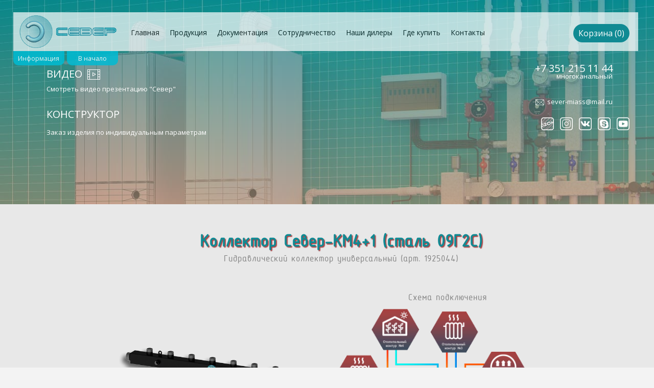

--- FILE ---
content_type: text/html; charset=UTF-8
request_url: http://sever-miass.ru/production/356-gidravlicheskiy-kollektor-universalnyy-art-1925044
body_size: 5064
content:
<!DOCTYPE html>
<html lang="ru">
<head>
    <meta name="viewport" content="width=device-width, initial-scale=1.0">
    <meta charset="UTF-8">
    <meta name="yandex-verification" content="a83bbb6906bb8877" />
    <meta name="description" content="Гидрострелка,гидроразделитель,коллектор,отопление,продажа,продукция 'Север',гидрострека отопления.">
    <meta name="keywords" content="Гидрострелка, гидроразделитель, гидрострелка Север, подключение гидрострелки, работа гидравлического разделителя, обвязка котлов,гидроколлектор, вспомогательная обвязка, официальный сайт Север, коллектор, работа гидрострелки, схема подключения отопления, гидрообвязка котла, гидрострелку купить, купить гидроразделитель">
    <meta name="abstract" content="Гидрострелки. Продажа, поиск, поставщики и магазины, цены в России">
    <link rel="stylesheet" href="http://sever-miass.ru/css/main.css?v=0002">    <title>Компания 'Север'. Гидрострелки и коллекторы в России.</title>

    <!--Favicon-->
    <link rel="shortcut icon" href="favicon.ico" type="image/x-icon">
    <link rel="icon" href="http://sever-miass.ru/favicon.ico" type="image/x-icon">
    <link href="https://fonts.googleapis.com/css?family=Open+Sans" rel="stylesheet">
    <!--Favicon-->
    <script src="http://sever-miass.ru/js/jqmin.js"></script>
    <script src="http://sever-miass.ru/js/js.js?v=1.0003"></script>
    <script src="http://sever-miass.ru/js/cart.js?v=1.0000"></script>
    <script src="http://sever-miass.ru/js/session.js?v=1.0000"></script>
    <script src="http://sever-miass.ru/js/mail.js?v=1.0010"></script>
    <script src="https://mc.yandex.ru/metrika/watch.js"></script>
</head><body>

<!-- Yandex.Metrika counter -->
<script type="text/javascript" >
var yaParams = {ip_adress: "18.216.106.66"};
    (function (d, w, c) {
        (w[c] = w[c] || []).push(function() {
            try {
                w.yaCounter49788358 = new Ya.Metrika2({
                    id:49788358,
					params:window.yaParams,
                    clickmap:true,
                    trackLinks:true,
                    accurateTrackBounce:true,
                    webvisor:true
                });
            } catch(e) { }
        });

        var n = d.getElementsByTagName("script")[0],
            s = d.createElement("script"),
            f = function () { n.parentNode.insertBefore(s, n); };
        s.type = "text/javascript";
        s.async = true;
        s.src = "https://mc.yandex.ru/metrika/tag.js";

        if (w.opera == "[object Opera]") {
            d.addEventListener("DOMContentLoaded", f, false);
        } else { f(); }
    })(document, window, "yandex_metrika_callbacks2");
</script>
<noscript><div><img src="https://mc.yandex.ru/watch/49788358" style="position:absolute; left:-9999px;" alt="" /></div></noscript>
<!-- /Yandex.Metrika counter -->



<div  id="modal-block">
    <div id="production-wrapper">
        <div id="production-mask"></div>
        <div id="production-button-1" class="production-button" data-button="6" data-cat="1" style="padding: "><img src="http://sever-miass.ru/img/content/prod/01.png"></div>
        <div id="production-button-2" class="production-button" data-button="5" data-cat="2"><img src="http://sever-miass.ru/img/content/prod/02.png"></div>
        <div id="production-button-3" class="production-button" data-button="4" data-cat="3"><img src="http://sever-miass.ru/img/content/prod/03.png"></div>
        <div id="production-button-4" class="production-button" data-button="3" data-cat="100"><img src="http://sever-miass.ru/img/content/prod/04.png"></div>
        <div id="production-button-5" class="production-button" data-button="2" data-cat="101"><img src="http://sever-miass.ru/img/content/prod/05.png"></div>
        <div id="production-button-6" class="production-button" data-button="1" data-cat="102"><img src="http://sever-miass.ru/img/content/prod/06.png"></div>
    </div>
    <div id="modal-block-video">
        <div class="close-btn"></div>
        <span id="modal-block-video-content"></span>
    </div>
</div>
<div id="page-wrapper">
    <nav id="main-menu">
        <a href="http://sever-miass.ru"><img src="http://sever-miass.ru/img/site/logo.gif"></a>
        <img src="http://sever-miass.ru/img/site/logo.png">
        <ul>
            <li id="h-menu-main"><a href="http://sever-miass.ru">Главная</a></li>
            <li id="h-menu-production"><a class="menu-production" href="#">Продукция</a></li>
            <li id="h-menu-docs"><a href="http://sever-miass.ru/documents">Документация</a></li>
            <li id="h-menu-cooperation"><a href="http://sever-miass.ru/cooperation">Сотрудничество</a></li>
            <li id="h-menu-dealers"><a href="http://sever-miass.ru/dealers">Наши дилеры</a></li>
            <li id="h-menu-buy"><a href="http://sever-miass.ru/map">Где купить</a></li>
            <li id="h-menu-contacts"><a href="http://sever-miass.ru/contact">Контакты</a></li>
            <li id="h-menu-more"><a href="#">Меню...</a>
                <ul id="pop-up-menu">
                    <li id="v-menu-main"><a href="http://sever-miass.ru">Главная</a></li>
                    <li id="v-menu-production"><a class="menu-production" href="#">Продукция</a></li>
                    <li id="v-menu-docs"><a href="http://sever-miass.ru/documents">Документация</a></li>
                    <li id="v-menu-cooperation"><a href="http://sever-miass.ru/cooperation">Сотрудничество</a></li>
                    <li id="v-menu-dealers"><a href="http://sever-miass.ru/dealers">Наши дилеры</a></li>
                    <li id="v-menu-buy"><a href="http://sever-miass.ru/map">Где купить</a></li>
                    <li id="v-menu-contacts"><a href="http://sever-miass.ru/contact">Контакты</a></li>
                </ul>
            </li>
        </ul>
        <form method="post" action="http://sever-miass.ru/cart" style="display: none" id="cart-form"><input type="text" name="cartData" id="cart-data"></form>
    </nav>
<!--    <p class="pe-7s-link" title="Скопировать ссылку на эту страницу"></p>-->
    <div class="button dark-button" id="cart-info-button"></div>
    <div itemscope itemtype="http://schema.org/Organization">
    <div id="info-block"><div itemscope itemtype="http://schema.org/Organization">
        <p class="pe-7s-film show-video">ВИДЕО</p>
        <p>Смотреть видео презентацию "Север"</p>
        <p><a href="http://sever-miass.ru/constructor" target="_blank">КОНСТРУКТОР</a></p>
        <p>Заказ изделия по индивидуальным параметрам</p>
        <p><a href="tel:+73512151144">+7 351 215 11 44</a></p><p>многоканальный</p>
            <p></p>
            <!--<p><a href="tel:+79085887658">+7 908 588-76-58</a></p>-->
            <!--<p><a href="tel:+79630786615">+7 963 078-66-15</a></p>-->
            <!--<p>тех. поддержка</p>-->
        <p><a href="mailto:sever-miass@mail.ru"><span class="pe-7s-mail"></span>sever-miass@mail.ru</a></p>
        </div>
        <div id="soc-net-wrapper">
            <div class="soc-net-item"><a target="_blank" rel="nofollow" href="https://www.ozon.ru/seller/zavod-kotelnogo-oborudovaniya-sever-1420552/stroitelstvo-i-remont-9700/?miniapp=seller_1420552"><img height="25px" width="25px" title="Купить на OZON" src="http://sever-miass.ru/img/site/ozon_logo.png"></a></div>
            <div class="soc-net-item"><a target="_blank" rel="nofollow" href="https://www.instagram.com/sever_miass/"><img height="25px" width="25px" title="Наша страница Instagram" src="http://sever-miass.ru/img/site/inst.png"></a></div>
            <div class="soc-net-item"><a target="_blank" rel="nofollow" href="https://vk.com/sever_miass"><img height="25px" width="25px" title="Наша страница Вконтакте" src="http://sever-miass.ru/img/site/vk.png"></a></div>
            <div class="soc-net-item"><a rel="nofollow" href="skype:sever-miass?call"><img height="25px" width="25px" title="Позвонить нам на Skype" src="http://sever-miass.ru/img/site/skype.png"></a></div>
            <div class="soc-net-item"><a rel="nofollow" target="_blank" href="https://www.youtube.com/channel/UCFd4gMXlSupD6SEPp51y9Eg"><img height="25px" width="25px" title="Наш канал на Youtube" src="http://sever-miass.ru/img/site/youtube.png"></a></div>

        </div>
    </div>
    </div>
    <div id="info-button">Информация</div>
    <div id="top-page-button">В начало</div>
    <div id="header-wrapper">
        <div id="header-video-mask"></div>
        <!--        <div id="header-image-container"><img src="img/site/header.jpg"></div> -->

<div id="header-video-container"><img src="http://sever-miass.ru/img/site/header.jpg">    </div>
<!--    <div id="header-holaday">Уважаемые клиенты, мы начнем работать 9-го января! С НОВЫМ ГОДОМ!!!</div> -->

<!--        <div id="snow" style="opacity: 0.5; z-index: 500; height: 55px; width: 55px"></div>  -->

</div>

<div id="page-content"><div id="details-wrapper"><div class="details-title"><h2>Коллектор Север-КМ4+1 (сталь 09Г2С)</h2><p>Гидравлический коллектор универсальный (арт. 1925044)</p></div><div id="details-images"><div class="details-image-two-main details-cart-gif" id="details-gif" data-png="http://sever-miass.ru/img/production/356__100.png" data-gif="http://sever-miass.ru/img/items/gif/356.gif"><img id='change-png' src="http://sever-miass.ru/img/production/356__100.png"><img id='change-gif' src="http://sever-miass.ru/img/items/gif/356.gif"><div class='image-3D'></div></div><div class="details-image-two-main"><div class="details-title"><p>Схема подключения</p></div><img id='imgScheme' src="http://sever-miass.ru/img/scheme/Shema-KM4+1.gif"></div></div><div class="details-price"><div class="details-price-block"><div class="details-price-item">14 740 руб.</div><div class="details-price-item"><div class="button dark-button add-cart" data-id="356" data-type="0" style="font-size: 0.7em; font-weight: normal;">Добавить в корзину</div></div></div></div><p style="margin-top: 25px"><p class="details-price-text"><a href="http://sever-miass.ru/cooperation" target="_blank">Доставка</a> и <a href="http://sever-miass.ru/news&id=5" target="_blank">крепежная система</a> входят в стоимость</p></p><div class="details-info"><b>Параметры:</b><br>Патрубки ввода   1,1/4” (нр)<br>Патрубки контуров   1”  (нр)<br>Патрубки воздухоотвода   1/2” (вр)<br>Патрубки шламоудаления   1/2” (вр)<br>Патрубки термометров   1/2” (вр)<br>Межосевое расстояние   125 мм<br>Давление   6 бар<br>Кол-во контуров   5<br>Номинальная мощность   70 кВт<br>Габаритные размеры   1145/245/90<br>Вес брутто   10,5 кг<br><br><br></div><div class="details-separator"><h2>ПОХОЖАЯ ПРОДУКЦИЯ</h2></div><br><div id='new-prod-show-hide_1' style="display: block;"><div class="details-title"><h2>Коллектор Север-R-КМ4+1 (сталь 09Г2С)</h2><p>Гидравлический коллектор универсальный (арт. 1945044)</p></div><div class="details-image-one"><img src="http://sever-miass.ru/img/production/358__100.png"></div><div class="details-price"><div class="details-price-block"><div class="details-price-item">15 470 руб.</div><div class="details-price-item"><a href="http://sever-miass.ru/production/358"><div class="button dark-button" style="font-size: 0.7em; font-weight: normal;">Подробно...</div></a></div></div></div></div><div id="play-market"><div class="details-separator"><h2>С ЭТИМ ТОВАРОМ ОБЫЧНО ПОКУПАЮТ</h2></div><br><div id="slider-wrapper"><div class="slider-left-btn"></div><div class="slider-right-btn"></div><div id="slider-line-wrapper"><div id="slider-line" style="width: 360px" data-count="3" data-width="120" data-show="5"><a href="http://sever-miass.ru/production/59" target="_blank"><img class="slider-line-img" style="left: 0px;" src="http://sever-miass.ru/img/production/59__50.png"></a><a href="http://sever-miass.ru/production/64" target="_blank"><img class="slider-line-img" style="left: 120px;" src="http://sever-miass.ru/img/production/64__50.png"></a><a href="http://sever-miass.ru/production/65" target="_blank"><img class="slider-line-img" style="left: 240px;" src="http://sever-miass.ru/img/production/65__50.png"></a></div></div></div></div><div id="footer-wrapper">
    <div class="footer-info">
        <img src="http://sever-miass.ru/img/site/logo.gif" style="position: absolute; left:35px; top: 15px">
        <img src="http://sever-miass.ru/img/site/logo.png" style="position: absolute; left:107px; top: 15px">
    </div>
    <div class="footer-info">
        <a href="#"><div class="button dark-button menu-production" style="margin-top: 30px">Продукция</div></a>&nbsp;&nbsp;&nbsp;&nbsp;
        <a href="http://sever-miass.ru/constructor" target="_blank"><div class="button dark-button" style="margin-top: 30px">Конструктор</div></a>
    </div>
    <div class="footer-info">

        <div style='float: left;margin: 5px 10px 0px 0px; margin-left: 10%'>
            <!--LiveInternet counter--><script type="text/javascript"><!--
                document.write("<a href='//www.liveinternet.ru/click' "+
                    "target=_blank><img src='//counter.yadro.ru/hit?t14.12;r"+
                    escape(document.referrer)+((typeof(screen)=="undefined")?"":
                        ";s"+screen.width+"*"+screen.height+"*"+(screen.colorDepth?
                            screen.colorDepth:screen.pixelDepth))+";u"+escape(document.URL)+
                    ";"+Math.random()+
                    "' alt='' title='LiveInternet: показано число просмотров за 24"+
                    " часа, посетителей за 24 часа и за сегодня' "+
                    "border='0' style='width: 88px; height: 31px;'><\/a>")
                //--></script><!--/LiveInternet-->
        </div>

        <div style='float: left; margin-top: 10px'>
            <script type="text/javascript" src="//rf.revolvermaps.com/0/0/3.js?i=5d9eaamig9j&amp;b=0&amp;s=40&amp;m=2&amp;cl=ffffff&amp;co=26b0c9&amp;cd=aa0000&amp;v0=60&amp;v1=60&amp;r=1" async="async"></script>
        </div>

    </div>
    <div class="footer-info">
        <p style="margin-top: -5px">© 2016. All rights reserved</p>
    </div>

</div>
</div>
<input id="inputForCopy" style="width: 10px; left: -100px" type="text">


<!-- BEGIN JIVOSITE CODE {literal} -->
<script type='text/javascript'>
    (function(){ var widget_id = 'x6aGROg2ZQ';var d=document;var w=window;function l(){
        var s = document.createElement('script'); s.type = 'text/javascript'; s.async = true; s.src = '//code.jivosite.com/script/widget/'+widget_id; var ss = document.getElementsByTagName('script')[0]; ss.parentNode.insertBefore(s, ss);}if(d.readyState=='complete'){l();}else{if(w.attachEvent){w.attachEvent('onload',l);}else{w.addEventListener('load',l,false);}}})();</script>
<!-- {/literal} END JIVOSITE CODE -->


<!-- Гугл аналитика скрипт-->
<script>
    (function(i,s,o,g,r,a,m){i['GoogleAnalyticsObject']=r;i[r]=i[r]||function(){
            (i[r].q=i[r].q||[]).push(arguments)},i[r].l=1*new Date();a=s.createElement(o),
        m=s.getElementsByTagName(o)[0];a.async=1;a.src=g;m.parentNode.insertBefore(a,m)
    })(window,document,'script','https://www.google-analytics.com/analytics.js','ga');

    ga('create', 'UA-89282045-1', 'auto');
    ga('send', 'pageview');

</script>
</body></html>

--- FILE ---
content_type: text/css
request_url: http://sever-miass.ru/css/main.css?v=0002
body_size: 223
content:
@import "filter.css?v=1.0001";
@import "fonts.css?v=1.0001";
@import "common.css?v=1.0001";
@import "header.css?v=1.0001";
@import "mnumain.css?v=1.0001";
@import "info.css?v=1.0001";
@import "footer.css?v=1.0001";
@import "home.css?v=1.0001";
@import "news-2.css?v=1.0001";
@import "modal.css?v=1.0001";
@import "contacts.css?v=1.0001";
@import "catalog.css?v=1.0001";
@import "catalog-1.css?v=1.0001";
@import "details.css?v=1.0001";
@import "docs.css?v=1.0001";
@import "dealers.css?v=1.0001";
@import "slider.css?v=1.0001";
@import "cart.css?v=1.0001";
@import "production.css?v=1.0001";
@import "cooperation.css?v=1.0001";
/*@import "holiday.css?v=1.0001"; */
@import "allnews.css?v=1.0001";
@import "comments.css?v=1.0001";
@import "requisites.css?v=1.0001";
@import "prodmenu.css?v=1.0001";
/*
@import "progress.css?v=1.0001";*/


--- FILE ---
content_type: text/css
request_url: http://sever-miass.ru/css/filter.css?v=1.0001
body_size: 1056
content:
#menu-helper-arrow {
    display: none;
    background-image: url("http://sever-miass.ru/img/site/helper-arrow.png");
    background-size: contain;
    opacity: 0.8;
    width: 48px;
    height: 23px;
    position: fixed;
    left: 400px;
    top: 103px;
    z-index: 1000001;
    animation-name: arrow;
    animation-duration: 2s;
    animation-iteration-count: infinite;
}

#menu-helper {
    display: none;
    z-index: 1000001;
    position: fixed;
    top: 130px;
    left: 250px;
    width: 478px;
    height: 219px;
    opacity: 0.9;
    background-image: url("http://sever-miass.ru/img/site/menu_helper.png");
    background-size: contain;
}

.filter {
    cursor: pointer;
    z-index: 100001;
    text-align: center;
    width: 160px;
    position: fixed;
    left: calc(2% + 209px);
    top: 100px;
}

.constr {
    border-radius: 10px;
}

.filter a {
    text-decoration: none;
    display: block;
    transition: .5s linear;
}
.filter ul {
    z-index: 999999999;
    list-style: none;
    margin: 0;
    padding: 0;
}

.topfilter > li {
    cursor: pointer;
    background-color: #00BCD4;
    opacity: 0.8;
    z-index: 999999999;
    font-size: 0.8em;
    padding: 5px 20px;
    color: white;
    display: inline-block;
    /*Если вместо block задать inline-block,
     меню будет горизонтальным*/
    border-radius: 0px 0px 10px 10px;
    position: relative;
    transition: all 0.3s ease-in-out;
    animation-name: blink;
    animation-duration: 2s;
    animation-iteration-count: infinite;
}

.topfilter > li:hover {
    background-color: #08E3FF;
    color: white;
    opacity: 1;
    animation: none;

}

.subfilter {
    font-size: 15px;
    cursor: pointer;
    z-index: 999999999;
    position: absolute;
    left: 10px;
    top: 28px;
    width: 240px;
    visibility: hidden;
    opacity: 0;
    border-radius: 6px;
    transform: translateY(10px);
    transition: .5s ease-in-out;
}
.subfilter li {
    background-color: #00C2E0;
    border-radius: 6px;
    position: relative;
    border: 1px solid #999;
    margin:2px;
    padding: 3px;
}
.subfilter li:hover {
    background-color: #0c8898;
    color: white;
}

.subfilter a {
    background: white;
    color: #1c1c1c;
    text-align: center;
    font-size: 14px;
    letter-spacing: 1px;
    padding: 10px 20px;
}
.subfilter .subfilter {
    position: absolute;
    top: 0;
    left: 235px;

}
.filter li:hover > .subfilter {
    visibility: visible;
    opacity: 1;
    transform: translateY(0px);
}

@keyframes arrow {
    from {
        left: 400px
    }
    50% {
        left: 430px
    }
    100% {
        left: 400px
    }
}

@keyframes blink {
    from {
        background-color: #8b3637
    }
    33% {
        background-color: #8b3637;
    }
    33% {
        background-color: #4c767d;
    }
    100% {
        background-color: #8b3637
    }
}

@media (max-width : 768px) {
    .filter {
        position: fixed;
        left: 0px;
        top: 0px;
    }
    #info-button {
        display: none;
    }
    #top-page-button {
        display: none;
    }
    .subfilter .subfilter {
        left: 80px;
    }
}


@media (max-width : 380px) {
    .filter {
        display: none;
    }
}

--- FILE ---
content_type: text/css
request_url: http://sever-miass.ru/css/fonts.css?v=1.0001
body_size: 167
content:
@font-face {
    font-family:'pe-icon-7-stroke';
    src: url('../fonts/pe-icon-7-stroke.ttf');
    src: url("../fonts/pe-icon-7-stroke.woff") format("woff");
    font-weight:normal;font-style:normal
}
@font-face {
    font-family:'gost';
    src: url('../fonts/gosta.ttf');
    src: url("../fonts/gosta.woff") format("woff");
    font-weight:normal;font-style:normal
}

--- FILE ---
content_type: text/css
request_url: http://sever-miass.ru/css/common.css?v=1.0001
body_size: 579
content:
* { margin: 0px; padding: 0px; }
body { font: normal 100% "Open Sans", sans-serif; background-color: #F3F3F3; color: #808080; }
#debug-frame {display: none;}
#page-wrapper { position: relative; width: 100%; min-width: 320px; overflow: hidden; }
#page-content { position: relative; float: left; width: 100%; min-height: 100px; }
h1{
    font-size: 18px;
    color: brown;
}
h2 {
	margin-top: 10px;
	text-indent: 15px;	
	color: #127f88;
}
p {
	margin-top: 10px;
	text-indent: 15px;
}

.white-block { width: 100%; height: 20px; float: left }
.button {
    font-size: 1em;
    height: 36px;
    line-height: 36px;
    border-radius: 18px;
    transition: all 0.3s ease-in-out;
    padding: 0px 10px;
    margin: 2px 10px;
    text-align: center;
    float: left;
    cursor: pointer;
}
.light-button {
    color: #00bcd4;
    border: 1px solid #00bcd4;
}
.light-button:hover {
    color: white;
    background-color: #00bcd4;
}
.dark-button {
    background-color: #108A93;
    color: white;
}
.dark-button:hover {
    background-color: #08E3FF;
}
.gradient {
    background: linear-gradient(to bottom, #0c8898 0%, #ad8e79 100%);
}
#social-nets {
    position: fixed;
    left: 10px;
    bottom: 10px;
    overflow: hidden;
    width: 25px;
    z-index: 100002;
}

--- FILE ---
content_type: text/css
request_url: http://sever-miass.ru/css/header.css?v=1.0001
body_size: 434
content:
#header-wrapper {
    position: relative;
    float: left;
    overflow: hidden;
    width: 100%;
    max-height: 400px;
    min-height: 200px;
    background-image: url("http://sever-miass.ru/img/site/header.jpg");
    background-repeat: no-repeat;
    background-size: cover;
}
#header-video-container {
    float: left;
    width: 100%;
    max-height: 400px;
    min-height: 200px;
}
#header-video-container video {
    width: 100%;
    min-height: 200px;
}
#header-video-mask {
    position: absolute;
    left: 0px;
    top: 0px;
    width: 100%;
    height: 100%;
    background: linear-gradient(to bottom, #0c8898 0%, #ad8e79 100%);
    opacity: 0.7;
}
.show-video {
    cursor: pointer;
}
@media (max-width : 600px) {
    #header-video-container {
        display: none;
    }
}
#header-holaday {
    position: absolute;
    bottom: 0px;
    right: 0px;
    height: 30px;
    width: 100%;


    color: white;
    text-align: center;
    font-size: 1.1em;
    z-index: 998;
}

--- FILE ---
content_type: text/css
request_url: http://sever-miass.ru/css/mnumain.css?v=1.0001
body_size: 823
content:
#cart-info-button {
    position: fixed; right: 3%; top: 45px;
    z-index: 100001;
}
#main-menu {
    position: fixed;
    left: 2%;
    top: 24px;
    width: 94%;
    min-width: 480px;
    display: block;
    margin: 0px auto;
    height: 64px;
    background-color: white;
    font-size: 14px;
    padding: 12px 0px 0px 20px;
    z-index: 100000;
    opacity: 0.7;
    transition: opacity 0.5s ease-in-out;
}
#main-menu:hover {
    opacity: 1;
}
#main-menu img {
	background-color: white;
	width: auto;
	height: 64px;	
	opacity: 1;
}

#main-menu img:nth-child(1)	 {
	position: absolute;
	left: 10px;
	top: 6px;
}
#main-menu img:nth-child(2)	 {
	position: absolute;
	left: 80px;
	top: 6px;
}
#main-menu a {
    text-decoration: none;
    color: #000000;
    transition: color 0.5s ease-in-out;
}
#main-menu a:hover {
    color: #23C5DA;
}
#main-menu ul {
    display: flex;
    list-style: none;
    position: relative;
    left: 200px;
    top: 8px;
}

#main-menu ul li {
    padding: 10px;
}

#main-menu ul li ul {
    left: -10px;
    top: 0px;
    background-color: #ffffff;
    box-shadow: 0 2px 4px rgba(0, 0, 0, .2);
    display: none;
}

#main-menu ul li:hover ul {
    display: block;
}


#h-menu-main {display: block}
#h-menu-production {display: block}
#h-menu-docs {display: block}
#h-menu-cooperation {display: block}
#h-menu-dealers {display: block}
#h-menu-buy {display: block}
#h-menu-contacts {display: block}
#h-menu-more {display: none}
#v-menu-main {display: none}
#v-menu-production {display: none}
#v-menu-docs {display: none}
#v-menu-cooperation {display: none}
#v-menu-dealers {display: none}
#v-menu-buy {display: none}
#v-menu-contacts {display: none}

@media (max-width : 1200px) {
    #h-menu-main {display: block}
    #h-menu-production {display: block}
    #h-menu-docs {display: block}
    #h-menu-cooperation {display: block}
    #h-menu-dealers {display: block}
    #h-menu-buy {display: block}
    #h-menu-contacts {display: none}
    #h-menu-more {display: block}
    #v-menu-main {display: none}
    #v-menu-production {display: none}
    #v-menu-docs {display: none}
    #v-menu-cooperation {display: none}
    #v-menu-dealers {display: none}
    #v-menu-buy {display: none}
    #v-menu-contacts {display: block}
}

@media (max-width : 1164px) {
    #h-menu-main {display: block}
    #h-menu-production {display: block}
    #h-menu-docs {display: block}
    #h-menu-cooperation {display: block}
    #h-menu-dealers {display: block}
    #h-menu-buy {display: none}
    #h-menu-contacts {display: none}
    #h-menu-more {display: block}
    #v-menu-main {display: none}
    #v-menu-production {display: none}
    #v-menu-docs {display: none}
    #v-menu-cooperation {display: none}
    #v-menu-dealers {display: none}
    #v-menu-buy {display: block}
    #v-menu-contacts {display: block}
}

@media (max-width : 1063px) {
    #h-menu-main {display: block}
    #h-menu-production {display: block}
    #h-menu-docs {display: block}
    #h-menu-cooperation {display: block}
    #h-menu-dealers {display: none}
    #h-menu-buy {display: none}
    #h-menu-contacts {display: none}
    #h-menu-more {display: block}
    #v-menu-main {display: none}
    #v-menu-production {display: none}
    #v-menu-docs {display: none}
    #v-menu-cooperation {display: none}
    #v-menu-dealers {display: block}
    #v-menu-buy {display: block}
    #v-menu-contacts {display: block}
}

@media (max-width : 930px) {
    #h-menu-main {display: block}
    #h-menu-production {display: block}
    #h-menu-docs {display: block}
    #h-menu-cooperation {display: none}
    #h-menu-dealers {display: none}
    #h-menu-buy {display: none}
    #h-menu-contacts {display: none}
    #h-menu-more {display: block}
    #v-menu-main {display: none}
    #v-menu-production {display: none}
    #v-menu-docs {display: none}
    #v-menu-cooperation {display: block}
    #v-menu-dealers {display: block}
    #v-menu-buy {display: block}
    #v-menu-contacts {display: block}
}

@media (max-width : 780px) {
    #main-menu { position: absolute; }
    #cart-info-button {right: 2px; top: 2px;}
    #h-menu-main {display: block}
    #h-menu-production {display: block}
    #h-menu-docs {display: none}
    #h-menu-cooperation {display: none}
    #h-menu-dealers {display: none}
    #h-menu-buy {display: none}
    #h-menu-contacts {display: none}
    #h-menu-more {display: block}
    #v-menu-main {display: none}
    #v-menu-production {display: none}
    #v-menu-docs {display: block}
    #v-menu-cooperation {display: block}
    #v-menu-dealers {display: block}
    #v-menu-buy {display: block}
    #v-menu-contacts {display: block}
}

@media (max-width : 650px) {
    #h-menu-main {display: block}
    #h-menu-production {display: none}
    #h-menu-docs {display: none}
    #h-menu-cooperation {display: none}
    #h-menu-dealers {display: none}
    #h-menu-buy {display: none}
    #h-menu-contacts {display: none}
    #h-menu-more {display: block}
    #v-menu-main {display: none}
    #v-menu-production {display: block}
    #v-menu-docs {display: block}
    #v-menu-cooperation {display: block}
    #v-menu-dealers {display: block}
    #v-menu-buy {display: block}
    #v-menu-contacts {display: block}
}
@media (max-width : 550px) {
    #main-menu img:nth-child(2)	 {
        display: none;
    }
    #main-menu ul {
        left: 100px;
    }
    #h-menu-main {display: none}
    #h-menu-production {display: none}
    #h-menu-docs {display: none}
    #h-menu-cooperation {display: none}
    #h-menu-dealers {display: none}
    #h-menu-buy {display: none}
    #h-menu-contacts {display: none}
    #h-menu-more {display: block}
    #v-menu-main {display: block}
    #v-menu-production {display: block}
    #v-menu-docs {display: block}
    #v-menu-cooperation {display: block}
    #v-menu-dealers {display: block}
    #v-menu-buy {display: block}
    #v-menu-contacts {display: block}
}


--- FILE ---
content_type: text/css
request_url: http://sever-miass.ru/css/info.css?v=1.0001
body_size: 913
content:
.pe-7s-film:before {
    font-family: 'pe-icon-7-stroke';
    position: absolute;
    font-size: 30px;
    left: 80px;
    top: 0px;
    content: "\e6a5";
}

.pe-7s-link:before {
    font-family: 'pe-icon-7-stroke';
    position: absolute;
    font-size: 30px;
    right: 5px;
    top: 30px;
    content: "\e641";
    z-index: 100002;
    color: white;
    font-size: 1.2em;
    font-weight: bold;
    cursor: pointer;
}


#info-block {
    position: fixed;
    left: 2%;
    top: 100px;
    width: 94%;
    min-width: 480px;
    height: 200px;
    padding: 12px 0px 0px 20px;
    z-index: 999;
}
#info-block a {
    text-decoration: none;
    color: white;
}

#soc-net-wrapper {
    position: absolute;
    top: 130px;
    right: -110px;
    width: 300px;
}

.soc-net-item {
    float: left;
    height: 37px;
    width: 37px;
}

#info-block p {
    color: white;
    font-size: 20px;
    font-weight: 100;
    display: block;
    position: absolute;
}
#info-block p:nth-child(1) {
    left: 50px;
    top: 21px;
}
#info-block p:nth-child(2) {
    left: 50px;
    top: 55px;
    font-size: 13px;
}
#info-block p:nth-child(3) {
    left: 50px;
    top: 100px;
}
#info-block p:nth-child(4) {
    left: 50px;
    top: 140px;
    font-size: 13px;
}
#info-block p:nth-child(5) {
    top: 10px;
    right: 50px;
}
#info-block p:nth-child(6) {
    top: 30px;
    right: 50px;
    font-size: 13px;
}
#info-block p:nth-child(7) {
    top: 60px;
    right: 50px;
}
#info-block p:nth-child(8) {
    top: 80px;
    right: 50px;
    font-size: 13px;
}
#info-block p:nth-child(9) {
    top: 170px;
    right: 50px;
    font-size: 13px;
}

.pe-7s-mail:before {
    font-family: 'pe-icon-7-stroke';
    position: absolute;
    font-size: 20px;
    left: -25px;
    top: 0px;
    content: "\e639";
}


#info-button {
    /*
    display: none;
    */
    font-size: 0.8em;
    text-align: center;
    position: fixed;
    top: 100px;
    left: 2%;
    width: 100px;
    height: 28px;
    line-height: 28px;
    background-color: #00BCD4;
    border-radius: 0px 0px 10px 10px;
    transition: all 0.3s ease-in-out;
    opacity: 0.85;
    z-index: 100001;
    cursor: pointer;
    color: white;
}
#top-page-button {
    /*
    display: none;
    */
    font-size: 0.8em;
    text-align: center;
    position: fixed;
    top: 100px;
    left: calc(2% + 105px);
    width: 100px;
    height: 28px;
    line-height: 28px;
    background-color: #00BCD4;
    border-radius: 0px 0px 10px 10px;
    transition: all 0.3s ease-in-out;
    opacity: 0.85;
    z-index: 100001;
    cursor: pointer;
    color: white;
}

.info-mask {
    background: linear-gradient(to bottom, #0c8898 0%, #ad8e79 100%);
}
#info-button:hover {
    background-color: #08E3FF;
    opacity: 1;
}
#top-page-button:hover {
    background-color: #08E3FF;
    opacity: 1;
}

@media (max-width : 800px) {

    #info-block {
        background: linear-gradient(to bottom, #0c8898 0%, #ad8e79 100%);
        display: none;
    }
    #info-button {
        display: block;
        position: absolute;
    }
    #top-page-button { position: absolute; }
    #info-block p {
        text-align: left;
    }
    #info-block p:nth-child(1) {
        left: 15px;
        top: 10px;
    }
    #info-block p:nth-child(2) {
        left: 15px;
        top: 30px;
    }
    #info-block p:nth-child(3) {
        left: 15px;
        top: 55px;
    }
    #info-block p:nth-child(4) {
        left: 15px;
        top: 75px;
    }
    #info-block p:nth-child(5) {
        top: 100px;
        left: 15px;
    }
    #info-block p:nth-child(6) {
        top: 120px;
        left: 15px;
    }
    #info-block p:nth-child(7) {
        top: 145px;
        left: 15px;
    }
    #info-block p:nth-child(8) {
        top: 165px;
        left: 15px;
    }
    .pe-7s-film:before {
        display: none;
    }
    #soc-net-wrapper {
        left: 250px;
        top: 140px;
        width: 75px;
    }
}

@media (max-width : 768px) {
    #info-button {
        display: none;
    }
}


--- FILE ---
content_type: text/css
request_url: http://sever-miass.ru/css/footer.css?v=1.0001
body_size: 288
content:
#footer-wrapper {
    width: 100%;
    height: 100px;
    background-color: white;
    position: relative;
    float: left;
}
.footer-info {
    position: relative;
    float: left;
    height: 100%;
    width: 25%;
    line-height: 100px;
    font-size: 0.8em;
    display: table-cell;
}

.footer-info img {
	background-color: white;
	width: auto;
	height: 64px;	
	opacity: 1;
}

@media (max-width : 1000px) {
    #footer-wrapper {
        height: 150px;
    }
    .footer-info {
        width: 50%;
        height: 50%;
    }
}

@media (max-width : 800px) {
    #footer-wrapper {
        height: 300px;
    }
    .footer-info {
        width: 100%;
        height: 25%;
    }
}


--- FILE ---
content_type: text/css
request_url: http://sever-miass.ru/css/home.css?v=1.0001
body_size: 476
content:
#about-block {
    line-height: 25px;
    font-size: 0.8em;
    text-align: justify;
    margin: 2%;
    width: 53%;
    position: relative;
    float: left;
    overflow: hidden;
    background-color: white;
    animation-name: company;
    padding: 3% 5%;
    box-shadow: 0 2px 4px rgba(0, 0, 0, .2);
    animation-duration: 1s;
}
#about-block h1 {
    margin: 10px 0px 20px 0px;
    font-size: 18px;
    color: brown;

}
#about-block p {
	margin-top: 10px;
	text-indent: 15px;
}
#about-block img {
    width: 94%;
    display: block;
    margin: 0px auto;
}
#news-block-wrapper {
    box-shadow: 0 2px 4px rgba(0, 0, 0, .2);
    height: 100%;
    overflow: scroll;
    position: relative;
}
#news-block {
    padding: 3px;
    margin-top: 2%;
    width: 30%;
    position: relative;
    float: left;
    overflow: hidden;
}
@media (max-width : 800px) {
    #about-block {
        width: 92%;
        float: left;
	    margin: 0px;
    }
    #news-block {
    	margin: 10px;
        width: 92%;
        float: left;
    }
}
@keyframes company {
    from {
        line-height: 60px;
        opacity: 0;
    }
    to {
        line-height: 25px;
        opacity: 1;
    }
}


--- FILE ---
content_type: text/css
request_url: http://sever-miass.ru/css/news-2.css?v=1.0001
body_size: 1065
content:
#new-block {
    margin: 20px auto 20px auto;
    width: 60%;
    overflow: hidden;
}

.img_zoom{
    display:inline-block;
    margin-left:3px;
    margin-top:3px;
    opacity: 1;
    -webkit-transform: scale(1,1);
    -webkit-transition-timing-function: ease-out;
    -webkit-transition-duration: 550ms;
    -moz-transform: scale(1,1);
    -moz-transition-timing-function: ease-out;
    -moz-transition-duration: 550ms;
    transform: scale(1,1);
    transition-timing-function: ease-out;
    transition-duration: 550ms;
    transform: scale(1,1);
    transition-timing-function: ease-out;
    transition-duration: 550ms;
	z-index: 1;
}
.img_zoom:hover{
    transform: scale(1.7,1.7);
    transition-timing-function: ease-out;
    transition-duration: 550ms;
    transform: scale(1.7,1.7);
    transition-timing-function: ease-out;
    transition-duration: 550ms;
    -webkit-transform: scale(1.7,1.7);
    -webkit-transition-timing-function: ease-out;
    -webkit-transition-duration: 550ms;
    -moz-transform: scale(1.7,1.7);
    -moz-transition-timing-function: ease-out;
    -moz-transition-duration: 550ms;
	z-index: 5;
    position: relative;
	
}

.new-item {
    position: relative;
    width: 100%;
    background-color: white;
    box-shadow: 0 2px 4px rgba(0, 0, 0, .2);
    overflow: hidden;
    animation-name: news;
    animation-duration: 1s;
}
.new-item-image {
    position: relative;
    float: left;
    width: 100%;
    overflow: hidden;
    background-color: white;
}
.new-item-image img {
    width: 100%;
}
.new-item-angle {
    position: absolute;
    right: 0px;
    bottom: 0px;
    width: 100%;
}
.new-item-text {
    position: relative;
    float: left;
    line-height: 25px;
    font-size: 0.8em;
    text-align: left;
    padding-top: 20px;
    background-color: white;
    padding: 15px;
}
.new-item-text p {
    margin: 15px 0px;
}
.new-item-text h3 {
    margin: 10px 0px 20px 0px;
    font-size: 18px;
    text-align: left;
    color: #127f88;
}


@media (max-width : 800px) {
	
	#new-block {
	    margin-right: 2%;
	    width: 92%;
	    overflow: hidden;
	}
	#about-block {
        width: 92%;
        float: left;
	    margin: 0px;
    }
    #news-block {
    	margin: 10px;
        width: 92%;
        float: left;
    }
	
	/*.img_zoom{
    display:none;
    margin-left:3px;
    margin-top:3px;
    opacity: 1;
    -webkit-transform: scale(1,1);
    -webkit-transition-timing-function: ease-out;
    -webkit-transition-duration: 550ms;
    -moz-transform: scale(1,1);
    -moz-transition-timing-function: ease-out;
    -moz-transition-duration: 550ms;
    transform: scale(1,1);
    transition-timing-function: ease-out;
    transition-duration: 550ms;
    transform: scale(1,1);
    transition-timing-function: ease-out;
    transition-duration: 550ms;
	z-index: 1;*/
}
.colortextred {
    color: red;
}
.new-item-text p {
    width: 92%;
	text-align: justify;
}
}





@keyframes news {
    from {
        transform: scale(0, 0);
        opacity: 0;
    }
    to {
        transform: scale(1, 1);
        opacity: 1;
    }
}

/*Начало Стиль divtable.com/table-styler/ */
div.greyGridTable {
  border: 2px solid #FFFFFF;
  width: 100%;
  text-align: center;
  border-collapse: collapse;
}
.divTable.greyGridTable .divTableCell, .divTable.greyGridTable .divTableHead {
  border: 1px solid #CACACA;
  padding: 3px 4px;
}
.divTable.greyGridTable .divTableBody .divTableCell {
  font-size: 13px;
}
.divTable.greyGridTable .divTableHeading {
  background: #FFFFFF;
  border-bottom: 4px solid #333333;
}
.divTable.greyGridTable .divTableHeading .divTableHead {
  font-size: 15px;
  font-weight: bold;
  color: #333333;
  text-align: center;
}
.greyGridTable .tableFootStyle {
  font-size: 14px;
}
/* DivTable.com */
.divTable{ display: table; }
.divTableRow { display: table-row; }
.divTableHeading { display: table-header-group;}
.divTableCell, .divTableHead { 	display: table-cell;
								width: 33.3%;}
.divTableHeading { display: table-header-group;}
.divTableFoot { display: table-footer-group;}
.divTableBody { display: table-row-group;}
/*Конец Стиль divtable.com/table-styler/ */


--- FILE ---
content_type: text/css
request_url: http://sever-miass.ru/css/modal.css?v=1.0001
body_size: 338
content:
#modal-block {
    position: fixed;
    left: 0px;
    top: 0px;
    height: 100%;
    width: 100%;
    background-color: black;
    opacity: 0.98;
    z-index: 1000;
    display: none;
}
#modal-block-video {
    margin: 0px auto;
    margin-top: calc(50vh - 155px);
    padding: 50px;
    width: 560px;
    height: 315px;
    background-color: black;
    opacity: 1;
    z-index: 999;
    position: relative;
}
.close-btn {
    font-family: 'pe-icon-7-stroke';
    color: #ffffff;
    position: absolute;
    font-size: 3em;
    position: absolute;
    top: -85px;
    right: -105px;
    cursor: pointer;
}
.close-btn:before {
    content: "\e681";
}


--- FILE ---
content_type: text/css
request_url: http://sever-miass.ru/css/contacts.css?v=1.0001
body_size: 656
content:
#contacts-block {
    overflow: hidden;
    margin-top: 10px;
    position: relative;
    margin-left: -65px;
    margin-bottom: -55px;
    float: left;
    width: 121%;
    padding: 0px 0px 10px 0px;
}
#contact-call {
    width: 40%;
    height: 420px;
    float: left;
    padding: 15px;
    margin-left: 1%;
}
#contact-mail {
    width: 45%;
    float: left;
    height: 420px;
    padding: 15px;
}

.pe-7s-user::before {
    font-family: 'pe-icon-7-stroke';
    font-size: 2em;
    content: "\e605";
}
.pe-7s-phone::before {
    font-family: 'pe-icon-7-stroke';
    font-size: 2em;
    content: "\e627";
}
.pe-7s-email::before {
    font-family: 'pe-icon-7-stroke';
    font-size: 2em;
    content: "\e639";
}
.pe-7s-message::before {
    font-family: 'pe-icon-7-stroke';
    font-size: 2em;
    content: "\e668";
}
.contact-item {
    height: 420px;
    background-color: white;
    box-shadow: 0 2px 4px rgba(0, 0, 0, .2);
    margin: 2%;
    position: relative;
}
.contact-item input {
    margin: 0px 3% 0px 3%;
    width: 94%;
    height: 30px;
    border: 0px;
    border-bottom: 1px solid rgba(64,64,64,0.25);
}
.contact-item textarea {
    font-family: "Open Sans", sans-serif;
    margin: 0px 3% 0px 3%;
    width: 94%;
    height: 100px;
    border: 0px;
    border-bottom: 1px solid rgba(64,64,64,0.25);
    resize: none;
}
.contact-item input:focus {
    outline: none;
    border-bottom: 1px solid black;
}
.contact-item textarea:focus {
    outline: none;
    border-bottom: 1px solid black;
}

.contact-item h4 {
    margin: 20px;

}
.contact-item p {
    margin: 5px 0px 5px 20px;
    line-height: 25px;
    font-size: 0.8em;
}
.contact-item-button-box {
    position: absolute;
    left: 0px;
    bottom: 0px;
    width: 100%;
    height: 60px;
}
@media (max-width : 800px) {
	#contacts-block {
	    overflow: hidden;
	    margin: 0px;
	    position: relative;
	    float: left;
	    width: 95%;
	    padding: 0px 0px 10px 0px;
	}
	#contact-call {
	    width: 90%;
	    height: 420px;
	    float: left;
	    padding: 15px;
	}
	#contact-mail {
	    width: 90%;
	    float: left;
	    height: 420px;
	    padding: 15px;
	}
}

--- FILE ---
content_type: text/css
request_url: http://sever-miass.ru/css/catalog.css?v=1.0001
body_size: 442
content:
#production-menu-wrapper-1 {
    overflow: hidden;
    width: 800px;
    margin: 0px auto;
    padding: 25px;
    position: relative;
}
#production-menu-wrapper-2 {
    overflow: hidden;
    width: 800px;
    margin: 0px auto;
    padding: 25px;
    position: relative;
}
#production-menu-wrapper-3 {
    overflow: hidden;
    width: 380px;
    margin: 0px auto;
    padding: 25px;
    position: relative;
}
.production-menu-container {
    width: 271px;
    height: 225px;
    margin: 50px;
    position: relative;
    float: left;
    background-size: cover;
/*    border: 3px solid white; */
    border-radius: 15px;
    transition: all 0.5s ease-in-out;
}
.production-menu-container:hover {
    transform: scale(1.3, 1.3);
}
.production-menu-button {
    width: 271px;
    height: 225px;
    float: left;
    transition: all 0.5s ease-in-out;
}
.production-menu-button:hover {
    animation-name: pmb;
    animation-duration: 0.5s;
    animation-timing-function: linear;
}
.production-menu-button img {
    width: 100%;
}

@keyframes pmb {
    0% {
        transform: scale(1, 1);
    }
    70% {
        transform: scale(1.4, 1.4);
    }
    100% {
        transform: scale(1, 1);
    }
}


@media (max-width : 1000px) {
    #production-menu-wrapper-1 {
        width: 360px;
    }
    #production-menu-wrapper-2 {
        width: 360px;
    }

}


--- FILE ---
content_type: text/css
request_url: http://sever-miass.ru/css/catalog-1.css?v=1.0001
body_size: 1033
content:
#catalog-wrapper {
    overflow: hidden;
    width: 1120px;
    margin: 0px auto;
    padding: 25px;
    position: relative;
}
.catalog-item {
    position: relative;
    overflow: hidden;
    float: left;
    margin: 5px;
    width: 361px;
    height: 300px;
    background: linear-gradient(0deg, #ebf2f1, #67b3bb);
    border-radius: 15px;
    cursor: pointer;
    animation-name: cat-items;
    animation-duration: 1s;
}
.catalog-item a { color: white; text-decoration: none; z-index: 990;}

.catalog-item-buttons {
    position: absolute;
    left: 110px;
    top: 70px;
    width: 145px;
    height: 140px;
    z-index: 20000;
    color: white;
    display: none;
}
.catalog-item-detail {
    text-transform: uppercase;
    position: absolute;
    left: 0px;
    top: 320px;
    width: 100%;
    text-align: center;
    font-weight: 600;
    z-index: 1001;
}
.catalog-item-cart {
    text-transform: uppercase;
    position: absolute;
    left: 0px;
    top: 320px;
    width: 100%;
    text-align: center;
    font-weight: 600;
    z-index: 1001;
}
.catalog-item-hover {
    background-color: rgba(161, 91, 42, 0.31);
    color: white;
    width: 100%;
    height: 300px;
    opacity: 0;
    position: absolute;
    transition: all 0.5s ease-in-out;
    z-index: 999;
}
.pe-7s-add {
    font-family: 'pe-icon-7-stroke';
    position: absolute;
    font-size: 3em;
    left: 100px;
    top: 95px;
    z-index: 1000;
    transition: all 0.1s ease-in-out;
}
.pe-7s-add:before {
    content: "\e623";
}
.pe-7s-add:hover {
    transform: scale(1.2, 1.2);
}
.pe-7s-remove {
    font-family: 'pe-icon-7-stroke';
    position: absolute;
    font-size: 3em;
    left: 0px;
    top: 95px;
    z-index: 1000;
    transition: all 0.1s ease-in-out;
}
.pe-7s-remove:before {
    content: "\e644";
}
.pe-7s-remove:hover {
    transform: scale(1.2, 1.2);
}
.pe-7s-clear {
    font-family: 'pe-icon-7-stroke';
    position: absolute;
    font-size: 3em;
    left: 50px;
    top: -5px;
    z-index: 1000;
    transition: all 0.1s ease-in-out;
}
.pe-7s-clear:before {
    content: "\e681";
}
.pe-7s-clear:hover {
    transform: scale(1.2, 1.2);
}
.pe-7s-cart {
    font-family: 'pe-icon-7-stroke';
    position: absolute;
    font-size: 4em;
    left: 40px;
    top: 35px;
    transition: all 0.1s ease-in-out;
}
.pe-7s-cart:before {
    content: "\e66e";
}
.pe-7s-cart:hover {
    transform: scale(1.2, 1.2);
}
.pe-7s-cart p {
    font-size: 0.5em;
    text-align: center;
}

.catalog-item-hover:hover {
    opacity: 1;
}
.catalog-item-price {
    position: absolute;
    right: 0px;
    bottom: 0px;
    width: 100px;
    height: 30px;
    line-height: 30px;
    text-align: center;
    background-color: #3FDBED;
    color: #fff;
    border-radius: 15px 0px 0px 0px;
    z-index: 9;
}
.catalog-item-info {
    position: absolute;
    font-size: 20px;
    color: #fff;
    padding-top: 10px;
    padding-left: 20px;
    height: 240px;
    text-shadow: 1px 1px 3px #5f5f5f;
    line-height: 15px;
    z-index: 1;
}
.catalog-item-desk {
    position: absolute;
    top: 250px;
    left: 5%;
    text-align: center;
    color: #ffffff;
    text-shadow: 1px 1px 3px #000;
    width: 90%;
    margin: 0 auto;
    font-size: 0.8em;
}
.catalog-item img {
    position: absolute;
    left: 0px;
    top: 0px;
    width: 361px;
    height: 300px;

}

#cat-name {
    /*height: 60px;*/
    width: 100%;
    text-align: center;
}
#cat-name h1 {
    margin-top: 10px;
    text-indent: 15px;
    color: #127f88;
}

@media (max-width : 1100px) {
    #catalog-wrapper {
        width: 745px;
	    padding: 0px;
    }
}
@media (max-width : 740px) {
    #catalog-wrapper {
        width: 375px;
	    padding: 0px;
    }
	.catalog-item {
	    margin: 0px;
	    width: 361px;
	    height: 300px;
	}
}
@keyframes cat-items {
    from {
        transform: scale(0, 0);
        opacity: 0;
    }
    to {
        transform: scale(1, 1);
        opacity: 1;
    }
}


--- FILE ---
content_type: text/css
request_url: http://sever-miass.ru/css/details.css?v=1.0001
body_size: 951
content:
#details-wrapper {
    position: relative;
    width: 100%;
    background-color: #E8E8E8;
    font-family: gost;
    padding: 50px 20px 0px 20px;
}
#details-images {
    width: 880px;
    margin: 50px auto 0px auto;
    overflow: hidden;
    position: relative;
}


.details-image-one-main {
    width: 541px;
    height: 450px;
}
.details-image-one-main img {
    height: 100%;
}
.details-image-two-main {
    width: 432px;
    height: 360px;
    background-size: contain;
    position: relative;
    float: left;
}
.details-image-two-main img {
    height: 100%;
}
#imgScheme {
    height: 80%;
    width: 100%;
}

#change-gif {
    display: none;
}

.details-image-one {
    width: 541px;
    height: 450px;
    background-size: 100%;
    margin: 0px auto;
    position: relative;
/*    float: left;*/
}
.details-image-one img {
    height: 80%;
}
.details-image-two {
    width: 432px;
    height: 360px;
    background-size: contain;
    position: relative;
    float: left;
}
.image-3D {
    position: absolute;
    left: 25%;
    bottom: 0px;
    /*width: 30px;
    height: 25px;*/
    width: 82px;
    height: 25px;
    background-size: contain;
    background-image: url("http://sever-miass.ru/img/items/3d_3.gif");
}
.details-image-two img {
    width: 100%;
}
.details-title {
    overflow: hidden;
    width: 100%;
    text-align: center;
}
.details-title h2 {
    color: rgb(16, 138, 147);
    font-size: 2.2em;
    font-weight: bolder;
    text-shadow: 1.5px 1.5px 1.5px #A73F41;
}
.details-title p {
    font-size: 1.2em;
}
.details-price {
    width: 100%;
    overflow: hidden;
    position: relative;
    font-size: 1.1em;
    height: 36px;
    margin: 30px 0px;
}
.details-price-block {
    width: 350px;
    position: relative;
    height: 36px;
    margin: 0px auto;
}

.details-info {
    width: 50%;
    overflow: hidden;
    padding-left: 35%;
    line-height: 27px;
    font-size: 1.2em;
}

.details-price-block .details-price-item:nth-child(1) {
    font-size: 1.5em;
}
.details-price-item {
    width: 50%;
    float: left;
    color: #A73F41;
    font-size: 1.4em;
    font-weight: bold;
}
.details-separator {
    width: 100%;
    text-align: center;
    font-size: 1.5em;
    background: linear-gradient(0deg, #695b5f, #108a93);
    opacity: 0.6;
}
.details-separator h2 {
    text-shadow: 1.5px 1.5px 1.5px #A73F41;
    color: white;
}

.details-price-text {
    text-align: center;
    font-size: 1.2em;
    margin-top: -20px;
    margin-bottom: 30px;
    padding: 3px 0px;
    color: #118A93;
}
.details-price-text a {
    color: #A73F41;
    font-weight: bold;
}







.details-price .button {
    margin: 0px auto;
}


@media (max-width : 800px) {
	#details-wrapper {
	    width: 100%;
	    padding: 0px;
	}
   #details-images {
        width: 100%;
	    margin: 0px;
    }
	.details-image-one {
	    width: 270px;
	    height: 225px;
	    background-size: 100%;
	    float: none;
	    margin: 0px auto;
}
	.details-image-two {
	    width: 270px;
	    height: 225px;
	    float: none;
	    margin: 0px auto;
	}
	.details-price {
	    font-size: 1.1em;
	    margin: 5px 0px;
	    line-height: 36px;
	}
	.details-separator {
	    font-size: 1.2em;
	    line-height: 45px;
	}
	.details-price-block {
	    line-height: 36px;
	}
	.details-info {
	    width: 80%;
	    padding-left: 5%;
	}

}

--- FILE ---
content_type: text/css
request_url: http://sever-miass.ru/css/docs.css?v=1.0001
body_size: 317
content:
#docs-wrapper {
    margin: 40px auto;
    background-color: white;
    box-shadow: 0 2px 4px rgba(0, 0, 0, .2);
    overflow: hidden;
    position: relative;
    font-size: 0.8em;
    width: 90%;
    padding: 10px;



}
.docs-item {
    display: table-cell;
    float: left;
    overflow: hidden;
    max-width: 200px;
    min-width: 200px;
    margin: 11px;
    justify-content: flex-start;

}
.docs-item img {
    float: left;
}

#docs-wrapper a {
	color: #00C2E0;
	text-decoration: none;
	font-weight: bold;
	
}

--- FILE ---
content_type: text/css
request_url: http://sever-miass.ru/css/dealers.css?v=1.0001
body_size: 420
content:
#dealers-wrapper {
    margin: 50px auto;
    max-width: 1000px;
    background-color: white;
    padding: 20px;
}
#dealers-info {
    width: 100%;
    overflow: hidden;
    margin: 25px auto;
    display: none;
}
.dealers-column {
    column-width: 200px;
    column-count: 3;
    column-gap: 30px;
    column-rule: 1px solid #ccc;
    font-size: 0.9em;
    text-align: center;
    margin: 0px auto;
    line-height: 2em;
}
.dealer-city {
    cursor: pointer;
    color: #00bcd4;
}
.dealer-city:hover {
    text-decoration: underline;
}
.dealer-info {
    margin: 7px auto;
    width: 400px;
    text-align: center;
    border: 1px solid #00C2E0;
    border-radius: 5px;
    padding: 15px;
    box-shadow: 4px 4px 2px rgba(0, 0, 0, .2);
}
.dealer-info h2 {
    font-size: 1.3em;
}
.dealer-info p {
    font-size: 0.9em;
}
@media (max-width : 800px) {
    .dealer-info {
        width: 70%;
    }
}


--- FILE ---
content_type: text/css
request_url: http://sever-miass.ru/css/slider.css?v=1.0001
body_size: 625
content:
#slider-wrapper {
    position: relative;
    height: 100px;
    width: 680px;
    overflow: hidden;
    margin: 30px auto 30px auto;
    border: 1px solid #108A93;
    border-radius: 50px;
}
.slider-left-btn {
    position: absolute;
    top: 0px;
    left: 0px;
    height: 100px;
    width: 50px;
    background-image: url("http://sever-miass.ru/img/site/left.png");
    background-size: 20px;
    background-repeat: no-repeat;
    background-position: center;
    z-index: 10;
    cursor: pointer;
    transition: all 0.2s ease;
}

.slider-left-btn:hover {
    background-size: 50px;
}

.slider-right-btn {
    position: absolute;
    top: 0px;
    left: 627px;
    height: 100px;
    width: 50px;
    background-image: url("http://sever-miass.ru/img/site/right.png");
    background-size: 20px;
    background-repeat: no-repeat;
    background-position: center;
    z-index: 10;
    cursor: pointer;
    transition: all 0.2s ease;
}
.slider-right-btn:hover {
    background-size: 50px;
}



#slider-line-wrapper {
    position: absolute;
    left: 40px;
    top: 0px;
    height: 100px;
    width: 600px;
    margin: 0 auto;
    overflow: hidden;
}

#slider-line {
    position: absolute;
    top: 0px;
    left: 0px;
    height: 100px;
    overflow: hidden;
    z-index: 1;
    transition: all 0.1s ease;
}
.slider-line-img {
    width: 120px;
    height: 100px;
    position: absolute;
    border-radius: 50%;
    transition: all 0.1s ease;
}

.slider-left-btn {
    position: absolute;
    top: 0px;
    left: 0px;
    height: 100px;
    width: 50px;
    background-image: url("http://sever-miass.ru/img/site/left.png");
    background-size: 20px;
    background-repeat: no-repeat;
    background-position: center;
    z-index: 10;
    cursor: pointer;
    transition: all 0.2s ease;
}

.slider-left-btn:hover {
    background-size: 50px;
}

.slider-right-btn {
    position: absolute;
    top: 0px;
    left: 627px;
    height: 100px;
    width: 50px;
    background-image: url("http://sever-miass.ru/img/site/right.png");
    background-size: 20px;
    background-repeat: no-repeat;
    background-position: center;
    z-index: 10;
    cursor: pointer;
    transition: all 0.2s ease;
}
.slider-right-btn:hover {
    background-size: 50px;
}

.new-shema-image {
    height: auto;
    width: 30vw;
    margin: 0px auto 0px 20px;
}

.new-information-text {
    padding-left: 25%;
    padding-right:25%;
    overflow: hidden;
    /*font-family: 'gost';*/

}
.new-img-pohoj-prod {
    height: 25%;
    width: 25%;
    margin: 0px auto;
}

.slider-line-img {
    width: 120px;
    height: 100px;
    position: absolute;
    border-radius: 50%;
    transition: all 0.1s ease-in-out;
}

.slider-line-img:hover {
    transform: scale(1.3, 1.3);
}



@media (max-width: 362px) {
    .prod__desc__more__block__img {
        width: 100%;
    }
    .prod__desc__more__block__img img {
        width: 100%;
    }
}


--- FILE ---
content_type: text/css
request_url: http://sever-miass.ru/css/cart.css?v=1.0001
body_size: 544
content:
#cart-wrapper {
    margin: 50px 5%;
    padding: 2%;
    background-color: white;
    width: 86%;
    overflow: hidden;
    position: relative;
}
#cart-wrapper p:nth-child(1){
    font-size: 1em;
}
.cart-wrapper-warning{
    color: red;
    font-size: 0.9em;
    text-align: center;
    padding: 30px 0px;
}
.cart-item {
    width: 100%;
    padding: 10px;
    float: left;
    height: 40px;
    border-bottom: 1px solid #E8E8E8;
    font-size: 0.9em;
    position: relative;
}
.cart-item span {
    font-weight: bold;
    color: #00C2E0;
}
.cart-item-delete {
    float: right;
    width: 20px;
    height: 100%;
    font-family: 'pe-icon-7-stroke';
    font-size: 1.5em;
    cursor: pointer;
}
.cart-item-delete:before {
    content: "\e681";
}
.cart-item-count {
    float: right;
    width: 50px;
    height: 100%;
}
.cart-item-count input {
    width: 45px;
    height: 20px;
    border: 1px solid rgba(64,64,64,0.25);
}
.cart-item-count input:focus {
    outline: none;
    border: 1px solid black;
}
.cart-item-price {
    float: right;
    width: 100px;
    height: 100%;
    text-align: right;
    padding-right: 15px;
}
#cart-item-result {
    width: 100%;
    height: 40px;
    line-height: 40px;
    float: left;
    text-align: right;
}
#cart-form {
    width: 90%;
    margin: 20px 5% 0px 5%;
    overflow: hidden;
}
#cart-form input {
    margin: 0px 5% 0px 5%;
    width: 90%;
    height: 48px;
    border: 0px;
    border-bottom: 1px solid rgba(64,64,64,0.25);
}
#cart-form input:focus {
    outline: none;
    border-bottom: 1px solid black;
}

--- FILE ---
content_type: text/css
request_url: http://sever-miass.ru/css/production.css?v=1.0001
body_size: 575
content:
#production-wrapper {
    position: absolute;
    left: 0px;
    top: 0px;
    width: 0px;
    height: 0px;
    z-index: 1000;
    display: none;
    border: 2px solid #1A8B92;
    border-radius: 20px;
    background-size: auto;
    background-position: 0px 0px;
    background-image: url('http://sever-miass.ru/img/content/prod/pbkg.png');
}
#production-mask {
    position: absolute;
    left: 0px;
    top: 0px;
    width: 100%;
    height: 100%;
    z-index: 1;
    background-position: 0px 0px;
    z-index: 1000;
	border-radius: 20px;
    background: linear-gradient(to bottom, #0c8898 0%, #ad8e79 100%);
    mix-blend-mode: overlay;
}
.production-button {
    position: absolute;
    width: 200px;
    height: 70px;
    overflow: hidden;
    border-radius: 10px;
    z-index: 10002;
    padding: 20px 10px;
    cursor: pointer;
    transition: all .25s ease-in-out;
}
.production-button:hover {
    background-color: #95ADAF;
    box-shadow: 0px 0px 10px 10px #bebfc1;
}
.production-button img {
    width: 100%;
    transition: all 0.2s ease-in-out ;
}
.production-button img:hover {
    transform: scale(1.1, 1.1);
}

#production-button-1 {
    left: 10px;
    top: 10px;
}
#production-button-2 {
    left: 220px;
    top: 10px;
}
#production-button-3 {
    left: 10px;
    top: 90px;
}
#production-button-4 {
    left: 220px;
    top: 90px;
}
#production-button-5 {
    left: 10px;
    top: 170px;
}
#production-button-6 {
    left: 220px;
    top: 170px;
}

@media (max-width : 800px) {
    .production-button {
        padding: 0px;
    }
    #play-market {
        display: none;
    }
}



--- FILE ---
content_type: text/css
request_url: http://sever-miass.ru/css/cooperation.css?v=1.0001
body_size: 317
content:
#page-cooperation {
	line-height: 25px;
	font-size: 0.8em;
	text-align: justify;
	width: 70%;
	margin-top: 50px;
	margin-left: 10%;
	overflow: hidden;
	background-color: white;
	animation-name: company;
	padding: 3% 5%;
	box-shadow: 0 2px 4px rgba(0, 0, 0, .2);
	animation-duration: 1s;
}
#page-cooperation h2 {
  color: #127f88;
  padding-bottom: 15pt;
}
#page-cooperation h1 {
	margin: 10px 0px 20px 0px;
	font-size: 18px;
	color: brown;
}
#page-cooperation p {
	margin-top: 10px;
	text-indent: 15px;
}

--- FILE ---
content_type: text/css
request_url: http://sever-miass.ru/css/allnews.css?v=1.0001
body_size: 240
content:
#all-news-block {
    margin: 20px auto 20px auto;
    width: 80%;
    overflow: hidden;
}
.all-news-item {
    margin: 20px 0px;
    padding: 10px;
    background-color: white;
    width: 90%;
    overflow: hidden;
    box-shadow: 0 2px 4px rgba(0, 0, 0, .2);
    position: relative;
}
.all-news-item img {
    height: 150px;
    float: left;
    margin: 0px 20px 0px 0px;
}
.all-news-item a {
    color: brown;
}

--- FILE ---
content_type: text/css
request_url: http://sever-miass.ru/css/comments.css?v=1.0001
body_size: 344
content:
#comments-wrapper {
    width: 100%;
    overflow: hidden;
}

.comment-item {
    width: 100%;
    padding: 5px;
    margin-bottom: 10px;
    border-top: 1px solid #cccccc;
}

#comments-wrapper input {
    margin: 0px 3% 0px 3%;
    width: 94%;
    height: 30px;
    border: 0px;
    border-bottom: 1px solid rgba(64,64,64,0.25);
    padding: 2px;
}
/*
#comments-wrapper input[type=submit] {
    width: 180px;
    height: 25px;
    border: 1px solid black;
    padding: 2px;
}
*/

#comments-wrapper textarea {
    font-family: "Open Sans", sans-serif;
    margin: 0px 3% 0px 3%;
    width: 94%;
    height: 100px;
    border: 0px;
    border-bottom: 1px solid rgba(64,64,64,0.25);
    resize: none;
    padding: 2px;
}
#comments-wrapper input:focus {
    outline: none;
    border-bottom: 1px solid black;
}
#comments-wrapper textarea:focus {
    outline: none;
    border-bottom: 1px solid black;
}


--- FILE ---
content_type: text/css
request_url: http://sever-miass.ru/css/requisites.css?v=1.0001
body_size: 215
content:
#requisites-wrapper {
    margin: 40px auto;
    background-color: white;
    box-shadow: 0 2px 4px rgba(0, 0, 0, .2);
    overflow: hidden;
    position: relative;
    font-size: 0.8em;
    width: 90%;
    padding: 10px;
}
#requisites-wrapper h1 {
    text-align: center;
}

--- FILE ---
content_type: text/css
request_url: http://sever-miass.ru/css/prodmenu.css?v=1.0001
body_size: 239
content:
#no-script-wrapper {
    width: 90%;
    margin: 0px auto;
}
#no-script-wrapper h1 {
    margin: 40px 0px 30px 0px;
    text-align: center;
}
#no-script-wrapper h2 {
    text-align: center;
    margin: 10px 0px;
}
#prodmenu-wrapper {
    margin: 0px auto;
    padding: 5px;
    position: relative;
}
#prodmenu-btn-container {
    width: 90%;
    margin: 0px auto;
    position: relative;
    overflow: hidden;
}
#prodmenu-btn-container a img {
    width: 160px;
    height: 56px;
    float: left;
    margin: 5px;
    float: left;
}




--- FILE ---
content_type: text/plain
request_url: https://www.google-analytics.com/j/collect?v=1&_v=j102&a=1870144189&t=pageview&_s=1&dl=http%3A%2F%2Fsever-miass.ru%2Fproduction%2F356-gidravlicheskiy-kollektor-universalnyy-art-1925044&ul=en-us%40posix&dt=%D0%9A%D0%BE%D0%BC%D0%BF%D0%B0%D0%BD%D0%B8%D1%8F%20%27%D0%A1%D0%B5%D0%B2%D0%B5%D1%80%27.%20%D0%93%D0%B8%D0%B4%D1%80%D0%BE%D1%81%D1%82%D1%80%D0%B5%D0%BB%D0%BA%D0%B8%20%D0%B8%20%D0%BA%D0%BE%D0%BB%D0%BB%D0%B5%D0%BA%D1%82%D0%BE%D1%80%D1%8B%20%D0%B2%20%D0%A0%D0%BE%D1%81%D1%81%D0%B8%D0%B8.&sr=1280x720&vp=1280x720&_u=IEBAAEABAAAAACAAI~&jid=1502818803&gjid=221402232&cid=2115057818.1763906769&tid=UA-89282045-1&_gid=1335422605.1763906769&_r=1&_slc=1&z=1834111312
body_size: -450
content:
2,cG-VERX93Q70L

--- FILE ---
content_type: application/javascript; charset=UTF-8
request_url: http://sever-miass.ru/js/cart.js?v=1.0000
body_size: 706
content:
cart = {
    init : function () {
        this.updateInfo();
    },

    updateInfo : function () {
        var d = this.readCart();
        var counter = 0;
        for (var key in d) {
            counter++;
        }
        $("#cart-info-button").html('Корзина ('+ counter +')');
        return counter;
    },

    readCart : function () {
        var data = localStorage.getItem('cart');
        if(data == null) return {};
        return JSON.parse(data);
    },

    writeCart : function (d) {
        var data = JSON.stringify(d);
        localStorage.setItem('cart', data);
    },

    addItem : function (id, price) {
        var data = this.readCart();
        var temp = data[id];
        if (temp == null) { temp = {'count':0, 'price':price} ; }
        temp['count']++;
        data[id] = temp;
        this.writeCart(data);
        this.updateInfo();
        return temp['count'];
    },

    setItem : function (id, count, price) {
        var data = this.readCart();
        var temp = data[id];
        if (temp == null) { temp = {'count':count, 'price':price} ; }
        else temp['count'] = count;
        data[id] = temp;
        this.writeCart(data);
        this.updateInfo();
        return temp['count'];
    },

    getSum : function (id) {
        var data = this.readCart();
        var temp = data[id];
        if (temp == null) return 0;
        return temp['count'] * temp['price'];
    },

    removeItem : function (id) {
        var data = this.readCart();
        var temp = data[id];
        if (temp == null) return 0;
        temp['count']--;
        if (temp['count'] < 1) { this.deleteItem(id); return 0; }
        data[id] = temp;
        this.writeCart(data);
        this.updateInfo();
        return temp['count'];
    },

    deleteItem : function (id) {
        var data = this.readCart();
        if(data[id] != null){
            delete data[id];
        }
        this.writeCart(data);
        this.updateInfo();
    },


    submitForm : function () {
        var data = this.readCart();
        var result = '';
        for (var key in data){
            result = result + key + "=" + data[key]['count'] + "|";
        }
        $("#cart-data").val(result);
        $("#cart-form").submit();
    },

    getFullSum : function () {
        var data = this.readCart();
        var result = 0;
        for (var key in data) {
            result = result + (data[key]['count'] * data[key]['price']);
        }
        return result;
    },

    clearCart : function () {
        localStorage.clear();
        document.location.href = "http://sever-miass.ru/cart";
    }


}

$(document).ready(function(){
    cart.init();
});



--- FILE ---
content_type: application/javascript; charset=UTF-8
request_url: http://sever-miass.ru/js/session.js?v=1.0000
body_size: 200
content:
; "use strict";
var Session  = {

    length : 0,

    set : function (key, value) {
        sessionStorage.setItem(key, value);
        this.length = sessionStorage.length;
    },

    get : function (key) {
        return sessionStorage.getItem(key);
    },

    remove : function (key) {
        sessionStorage.removeItem(key);
        this.length = sessionStorage.length;
    },

    clear : function () {
        sessionStorage.clear();
        this.length = sessionStorage.length;
    },

};

--- FILE ---
content_type: application/javascript; charset=UTF-8
request_url: http://sever-miass.ru/js/js.js?v=1.0003
body_size: 6437
content:
function utf8_encode ( str_data ) {	// Encodes an ISO-8859-1 string to UTF-8
    //
    // +   original by: Webtoolkit.info (http://www.webtoolkit.info/)

    str_data = str_data.replace(/\r\n/g,"\n");
    var utftext = "";

    for (var n = 0; n < str_data.length; n++) {
        var c = str_data.charCodeAt(n);
        if (c < 128) {
            utftext += String.fromCharCode(c);
        } else if((c > 127) && (c < 2048)) {
            utftext += String.fromCharCode((c >> 6) | 192);
            utftext += String.fromCharCode((c & 63) | 128);
        } else {
            utftext += String.fromCharCode((c >> 12) | 224);
            utftext += String.fromCharCode(((c >> 6) & 63) | 128);
            utftext += String.fromCharCode((c & 63) | 128);
        }
    }

    return utftext;
}
function md5( str ) {	// Calculate the md5 hash of a string
    //
    // +   original by: Webtoolkit.info (http://www.webtoolkit.info/)
    // + namespaced by: Michael White (http://crestidg.com)

    var RotateLeft = function(lValue, iShiftBits) {
        return (lValue<<iShiftBits) | (lValue>>>(32-iShiftBits));
    };

    var AddUnsigned = function(lX,lY) {
        var lX4,lY4,lX8,lY8,lResult;
        lX8 = (lX & 0x80000000);
        lY8 = (lY & 0x80000000);
        lX4 = (lX & 0x40000000);
        lY4 = (lY & 0x40000000);
        lResult = (lX & 0x3FFFFFFF)+(lY & 0x3FFFFFFF);
        if (lX4 & lY4) {
            return (lResult ^ 0x80000000 ^ lX8 ^ lY8);
        }
        if (lX4 | lY4) {
            if (lResult & 0x40000000) {
                return (lResult ^ 0xC0000000 ^ lX8 ^ lY8);
            } else {
                return (lResult ^ 0x40000000 ^ lX8 ^ lY8);
            }
        } else {
            return (lResult ^ lX8 ^ lY8);
        }
    };

    var F = function(x,y,z) { return (x & y) | ((~x) & z); };
    var G = function(x,y,z) { return (x & z) | (y & (~z)); };
    var H = function(x,y,z) { return (x ^ y ^ z); };
    var I = function(x,y,z) { return (y ^ (x | (~z))); };

    var FF = function(a,b,c,d,x,s,ac) {
        a = AddUnsigned(a, AddUnsigned(AddUnsigned(F(b, c, d), x), ac));
        return AddUnsigned(RotateLeft(a, s), b);
    };

    var GG = function(a,b,c,d,x,s,ac) {
        a = AddUnsigned(a, AddUnsigned(AddUnsigned(G(b, c, d), x), ac));
        return AddUnsigned(RotateLeft(a, s), b);
    };

    var HH = function(a,b,c,d,x,s,ac) {
        a = AddUnsigned(a, AddUnsigned(AddUnsigned(H(b, c, d), x), ac));
        return AddUnsigned(RotateLeft(a, s), b);
    };

    var II = function(a,b,c,d,x,s,ac) {
        a = AddUnsigned(a, AddUnsigned(AddUnsigned(I(b, c, d), x), ac));
        return AddUnsigned(RotateLeft(a, s), b);
    };

    var ConvertToWordArray = function(str) {
        var lWordCount;
        var lMessageLength = str.length;
        var lNumberOfWords_temp1=lMessageLength + 8;
        var lNumberOfWords_temp2=(lNumberOfWords_temp1-(lNumberOfWords_temp1 % 64))/64;
        var lNumberOfWords = (lNumberOfWords_temp2+1)*16;
        var lWordArray=Array(lNumberOfWords-1);
        var lBytePosition = 0;
        var lByteCount = 0;
        while ( lByteCount < lMessageLength ) {
            lWordCount = (lByteCount-(lByteCount % 4))/4;
            lBytePosition = (lByteCount % 4)*8;
            lWordArray[lWordCount] = (lWordArray[lWordCount] | (str.charCodeAt(lByteCount)<<lBytePosition));
            lByteCount++;
        }
        lWordCount = (lByteCount-(lByteCount % 4))/4;
        lBytePosition = (lByteCount % 4)*8;
        lWordArray[lWordCount] = lWordArray[lWordCount] | (0x80<<lBytePosition);
        lWordArray[lNumberOfWords-2] = lMessageLength<<3;
        lWordArray[lNumberOfWords-1] = lMessageLength>>>29;
        return lWordArray;
    };

    var WordToHex = function(lValue) {
        var WordToHexValue="",WordToHexValue_temp="",lByte,lCount;
        for (lCount = 0;lCount<=3;lCount++) {
            lByte = (lValue>>>(lCount*8)) & 255;
            WordToHexValue_temp = "0" + lByte.toString(16);
            WordToHexValue = WordToHexValue + WordToHexValue_temp.substr(WordToHexValue_temp.length-2,2);
        }
        return WordToHexValue;
    };

    var x=Array();
    var k,AA,BB,CC,DD,a,b,c,d;
    var S11=7, S12=12, S13=17, S14=22;
    var S21=5, S22=9 , S23=14, S24=20;
    var S31=4, S32=11, S33=16, S34=23;
    var S41=6, S42=10, S43=15, S44=21;

    str = utf8_encode(str);
    x = ConvertToWordArray(str);
    a = 0x67452301; b = 0xEFCDAB89; c = 0x98BADCFE; d = 0x10325476;

    for (k=0;k<x.length;k+=16) {
        AA=a; BB=b; CC=c; DD=d;
        a=FF(a,b,c,d,x[k+0], S11,0xD76AA478);
        d=FF(d,a,b,c,x[k+1], S12,0xE8C7B756);
        c=FF(c,d,a,b,x[k+2], S13,0x242070DB);
        b=FF(b,c,d,a,x[k+3], S14,0xC1BDCEEE);
        a=FF(a,b,c,d,x[k+4], S11,0xF57C0FAF);
        d=FF(d,a,b,c,x[k+5], S12,0x4787C62A);
        c=FF(c,d,a,b,x[k+6], S13,0xA8304613);
        b=FF(b,c,d,a,x[k+7], S14,0xFD469501);
        a=FF(a,b,c,d,x[k+8], S11,0x698098D8);
        d=FF(d,a,b,c,x[k+9], S12,0x8B44F7AF);
        c=FF(c,d,a,b,x[k+10],S13,0xFFFF5BB1);
        b=FF(b,c,d,a,x[k+11],S14,0x895CD7BE);
        a=FF(a,b,c,d,x[k+12],S11,0x6B901122);
        d=FF(d,a,b,c,x[k+13],S12,0xFD987193);
        c=FF(c,d,a,b,x[k+14],S13,0xA679438E);
        b=FF(b,c,d,a,x[k+15],S14,0x49B40821);
        a=GG(a,b,c,d,x[k+1], S21,0xF61E2562);
        d=GG(d,a,b,c,x[k+6], S22,0xC040B340);
        c=GG(c,d,a,b,x[k+11],S23,0x265E5A51);
        b=GG(b,c,d,a,x[k+0], S24,0xE9B6C7AA);
        a=GG(a,b,c,d,x[k+5], S21,0xD62F105D);
        d=GG(d,a,b,c,x[k+10],S22,0x2441453);
        c=GG(c,d,a,b,x[k+15],S23,0xD8A1E681);
        b=GG(b,c,d,a,x[k+4], S24,0xE7D3FBC8);
        a=GG(a,b,c,d,x[k+9], S21,0x21E1CDE6);
        d=GG(d,a,b,c,x[k+14],S22,0xC33707D6);
        c=GG(c,d,a,b,x[k+3], S23,0xF4D50D87);
        b=GG(b,c,d,a,x[k+8], S24,0x455A14ED);
        a=GG(a,b,c,d,x[k+13],S21,0xA9E3E905);
        d=GG(d,a,b,c,x[k+2], S22,0xFCEFA3F8);
        c=GG(c,d,a,b,x[k+7], S23,0x676F02D9);
        b=GG(b,c,d,a,x[k+12],S24,0x8D2A4C8A);
        a=HH(a,b,c,d,x[k+5], S31,0xFFFA3942);
        d=HH(d,a,b,c,x[k+8], S32,0x8771F681);
        c=HH(c,d,a,b,x[k+11],S33,0x6D9D6122);
        b=HH(b,c,d,a,x[k+14],S34,0xFDE5380C);
        a=HH(a,b,c,d,x[k+1], S31,0xA4BEEA44);
        d=HH(d,a,b,c,x[k+4], S32,0x4BDECFA9);
        c=HH(c,d,a,b,x[k+7], S33,0xF6BB4B60);
        b=HH(b,c,d,a,x[k+10],S34,0xBEBFBC70);
        a=HH(a,b,c,d,x[k+13],S31,0x289B7EC6);
        d=HH(d,a,b,c,x[k+0], S32,0xEAA127FA);
        c=HH(c,d,a,b,x[k+3], S33,0xD4EF3085);
        b=HH(b,c,d,a,x[k+6], S34,0x4881D05);
        a=HH(a,b,c,d,x[k+9], S31,0xD9D4D039);
        d=HH(d,a,b,c,x[k+12],S32,0xE6DB99E5);
        c=HH(c,d,a,b,x[k+15],S33,0x1FA27CF8);
        b=HH(b,c,d,a,x[k+2], S34,0xC4AC5665);
        a=II(a,b,c,d,x[k+0], S41,0xF4292244);
        d=II(d,a,b,c,x[k+7], S42,0x432AFF97);
        c=II(c,d,a,b,x[k+14],S43,0xAB9423A7);
        b=II(b,c,d,a,x[k+5], S44,0xFC93A039);
        a=II(a,b,c,d,x[k+12],S41,0x655B59C3);
        d=II(d,a,b,c,x[k+3], S42,0x8F0CCC92);
        c=II(c,d,a,b,x[k+10],S43,0xFFEFF47D);
        b=II(b,c,d,a,x[k+1], S44,0x85845DD1);
        a=II(a,b,c,d,x[k+8], S41,0x6FA87E4F);
        d=II(d,a,b,c,x[k+15],S42,0xFE2CE6E0);
        c=II(c,d,a,b,x[k+6], S43,0xA3014314);
        b=II(b,c,d,a,x[k+13],S44,0x4E0811A1);
        a=II(a,b,c,d,x[k+4], S41,0xF7537E82);
        d=II(d,a,b,c,x[k+11],S42,0xBD3AF235);
        c=II(c,d,a,b,x[k+2], S43,0x2AD7D2BB);
        b=II(b,c,d,a,x[k+9], S44,0xEB86D391);
        a=AddUnsigned(a,AA);
        b=AddUnsigned(b,BB);
        c=AddUnsigned(c,CC);
        d=AddUnsigned(d,DD);
    }

    var temp = WordToHex(a)+WordToHex(b)+WordToHex(c)+WordToHex(d);

    return temp.toLowerCase();
}

$( document ).ready(function() {
    /*********************************************************************************************/
    var productionMenuVisibled = false;
    var p = $(window).height()/2-175;
    var currentSelectCategory = 0;
    var currentSelectFilter = '';
    var firstShowProgress = 1;
    var showMenuHelper = false;

    if(!showMenuHelper) {
        showMenuHelper = true;
        $("#menu-helper").show(1500);
        $("#menu-helper-arrow").show(1500);
    }
    $("#menu-helper").bind('mousemove', function() {
        $("#menu-helper").hide(500);
    });

    $(".filter").bind('mousemove', function() {
        console.log("0000000000");
        $("#menu-helper-arrow").hide(500);
    });



    $("#no-script-wrapper").remove();
    $("#filter").animate({top: p},400);
//    snow(1);

    /*********************************************************************************************/

    $(document).keypress(function (event) {
        if(event.keyCode == 17) { // keys 'Ctrl+Q'
//        if(event.keyCode != 99) return false; { // key 'C'
            var link = document.location.href;
            if(currentSelectFilter != '') {
                link = 'www.sever-miass.ru/search/' + currentSelectFilter;
            }
            $("#inputForCopy").val(link);
            $("#inputForCopy").select();
            document.execCommand('copy');
        }
    });


    /*********************************************************************************************/

    $(".filter-select").bind('click', function (e) {
        e.stopPropagation();
        var datacat;
        var dataelem;
        var datafilter = $(this).attr('data-filter');
        $('.catalog-item').each(function(i,elem) {
            $(elem).hide(0, 'linear', function () {
                var datapower = $(elem).attr('data-power');
                var datacontour = $(elem).attr('data-contour');
                var datamaincat = $(elem).attr('data-maincat');
                if(datapower < 71) datapower = 0;
                else if(datapower < 141) datapower = 1;
                else datapower = 2;
                dataelem = datapower+datacontour+datamaincat;
                var len = datafilter.length;
                dataelem = dataelem.substring(0, len);
                if(dataelem == datafilter) $(elem).show();
                datacat = $(elem).attr('data-cat');
            });
        });
        if(datacat < 4) currentSelectFilter = datacat+datafilter; else currentSelectFilter = '';
    });


    /*********************************************************************************************/
    $("#filter").mouseenter(function() {
        $("#filter").animate({left: 0},200);
    })

    $("#filter").mouseleave(function() {
        $("#filter").animate({left: -330},200);
    })
    /*********************************************************************************************/
    $("#filter-title").bind('click',function(){
        if($("#filter").offset().left == 0 )
            $("#filter").animate({left: -330},50);
        else
            $("#filter").animate({left: 0},50);

    });
    /*********************************************************************************************/
    $("#sendcomment").bind('click',function(){
        var dataX = $(this).attr('data-x');
        var captca =  $("#captca").val();
        var name = $("#commname").val();
        var msg = $("#cmtmessage").val();
        captca = md5(captca);
        if(dataX == captca  && name.trim(name.length) !=0 && msg.trim(msg.length) != 0) $("#comment").submit();
    });
    /*********************************************************************************************/
    $(window).scroll(function(){
        if($(window).scrollTop() > 0) {
            $('#info-block').addClass('info-mask');
            $("#info-block").hide(1000);
            $("#menu-helper").hide(500);
//            $("#info-button").show();
//            $("#top-page-button").show();
        }
        else {
            $('#info-block').removeClass('info-mask');
            $("#info-block").show(1000);
//            $("#info-button").hide();
//            $("#top-page-button").hide();
        }
    })
/*********************************************************************************************/
    $("#info-button").bind('click', function() {
        $("#info-block").toggle(1000);
    });
/*********************************************************************************************/
    $(".catalog-item-hover").bind('mouseenter', function() {
        $(this).animate({opacity: 1}, 100);
        $(this).children(".catalog-item-detail").animate({top: 230}, 300);
        $(this).parent("a").parent(".catalog-item").children("img").animate({left:-30, top: -30, width: 420, height: 360}, 300);
        $(this).parent("a").parent(".catalog-item").children(".catalog-item-buttons").show();
    });
/*********************************************************************************************/
    $(".catalog-item-hover").bind('mouseleave', function() {
        $(this).animate({opacity: 0}, 100);
        $(this).children(".catalog-item-detail").animate({top: 300}, 300);
        $(this).parent("a").parent(".catalog-item").children("img").animate({left:0, top: 0, height: 300, width: 361,}, 200);
        $(this).parent("a").parent(".catalog-item").children(".catalog-item-buttons").hide();
    });
    /*********************************************************************************************/
    $(".catalog-item-buttons").bind('mouseenter', function() {
        $(this).parent(".catalog-item").children("a").children(".catalog-item-hover").fadeTo(0, 1);
        $(this).parent(".catalog-item").children("a").children(".catalog-item-hover").children(".catalog-item-cart").animate({top: 230}, 300);
        $(this).show();
    });
    /*********************************************************************************************/
    $(".catalog-item-buttons").bind('mouseleave', function() {
        $(this).parent(".catalog-item").children("a").children(".catalog-item-hover").children(".catalog-item-cart").animate({top: 300}, 300);
        $(this).hide();
    });
    /*********************************************************************************************/
    $(".add-cart").bind('click', function() {
        animateAddCart(this);
        var id = $(this).attr('data-id');
        cart.addItem(id);
    });
    /*********************************************************************************************/
    $(".pe-7s-add").bind('click', function() {
        var id = $(this).parent(".catalog-item-buttons").parent(".catalog-item").attr('data-id');
        var price = $(this).parent(".catalog-item-buttons").parent(".catalog-item").attr('data-price');
        var count = cart.addItem(id, price);
        $(this).parent(".catalog-item-buttons").children(".pe-7s-cart").html("<p>"+ count + "</p>");
    });
    /*********************************************************************************************/
    $(".pe-7s-remove").bind('click', function() {
        var id = $(this).parent(".catalog-item-buttons").parent(".catalog-item").attr('data-id');
        var count = cart.removeItem(id);
        if(count == 0) count = '';
        $(this).parent(".catalog-item-buttons").children(".pe-7s-cart").html("<p>"+ count + "</p>");
    });
    /*********************************************************************************************/
    $(".pe-7s-clear").bind('click', function() {
        var id = $(this).parent(".catalog-item-buttons").parent(".catalog-item").attr('data-id');
        var count = cart.deleteItem(id);
        $(this).parent(".catalog-item-buttons").children(".pe-7s-cart").html("");
    });
    /*********************************************************************************************/
    $("#cart-info-button").bind('click', function() {
        cart.submitForm();
    });
    /*********************************************************************************************/
    $(".pe-7s-cart").bind('click', function() {
        cart.submitForm();
    });
    /*********************************************************************************************/
    $(".show-video").bind('click', function() {
        $("#production-wrapper").hide();
        $("#modal-block-video-content").html("<iframe width='560' height='315' src='https://www.youtube.com/embed/-Z6wnKMjvw4?autoplay=1' frameborder='0' allowfullscreen></iframe>");
        $("#modal-block").show();
    });
    /*********************************************************************************************/
    $(".close-btn").bind('click', function() {
        $("#modal-block-video-content").html("");
        $("#modal-block").hide();
        productionMenuVisibled = false;
    });
    /*********************************************************************************************/
    $(".dealer-city").bind('click', function() {
        var id = $(this).attr('data-id');
        var $addr = document.location.protocol + "//" + document.location.host + "/ajax&o=dealers&id=" +id;
        $("#dealers-info").hide(600);
        $("#dealers-info").load($addr, function(response, status, xhr) {
            if (status != "error") {
                $("#dealers-info").show(600);
                id = $("#header-wrapper").height();
                $('html, body').animate({scrollTop:id}, 'slow');
            }
        });
    });
    /*********************************************************************************************/

    $("#details-gif").bind('mouseenter', function() {
        var gif = $(this).attr("data-gif");
        if(gif != '0') {
            $("#change-png").hide();
            $("#change-gif").show();
            $(".image-3D").hide();
/*
            $(this).children('img').attr("src", gif);
            if(firstShowProgress == 1){
                firstShowProgress = 0;
                $("#progress-bar").show('slow');
                setTimeout(function() { $("#progress-bar").hide('slow'); }, 2000);
            }
//            $(this).css({'background-image':'url(' + gif +')'});

*/

        }
    });
    /*********************************************************************************************/
    $("#details-gif").bind('mouseleave', function() {
        $("#change-png").show();
        $("#change-gif").hide();
        $(".image-3D").show();




/*
        var png = $(this).attr("data-png");
        $(this).children('img').attr("src", png);
//        $(this).css({'background-image':'url(' + png +')'});
        $(".image-3D").show();
*/

    });

    /*********************************************************************************************/
    $("#top-page-button").bind('click', function() {
        $('html, body').animate({scrollTop:0}, 'slow');
        return false;
    });
    /*********************************************************************************************/
    $("#send-order").bind('click', function() {
        mail.sendOrder();
        $("#send-order").html("Отправка...");
    });
    
	/*********************************************************************************************/
    $("#send-call-back").bind('click', function() {
        //$("#send-call-back").hide();
        mail.sendCallBack();
//        $("#contacts-block").html("Отправлено...");
    });
    /*********************************************************************************************/
    $("#send-msg").bind('click', function() {
        //$("#send-msg").hide();
        mail.sendMsg();
//        $("#contacts-block").html("Отправлено...");
    });
    /*********************************************************************************************/
	
    $(".input-number").bind('keydown', function(event) {
        if ( event.keyCode == 46 || event.keyCode == 8 || event.keyCode == 9 || event.keyCode == 27 ||
            // Разрешаем: Ctrl+A
            (event.keyCode == 65 && event.ctrlKey === true) ||
            // Разрешаем: home, end, влево, вправо
            (event.keyCode >= 35 && event.keyCode <= 39)) {
            // Ничего не делаем
            return;
        }
        else {
            // Убеждаемся, что это цифра, и останавливаем событие keypress
            if ((event.keyCode < 48 || event.keyCode > 57) && (event.keyCode < 96 || event.keyCode > 105 )) {
                event.preventDefault();
            }
        }
    });
    /*********************************************************************************************/
    $(".input-number-cart").bind('keydown', function(event) {
        var val = $(this).val();
        console.log(val);
        if(val.length == 4) {
            if(event.keyCode == 8||event.keyCode == 46) {
                return;
            } else {
                event.preventDefault(); return;
            }
        };
        if ( event.keyCode == 46 || event.keyCode == 8 || event.keyCode == 9 || event.keyCode == 27 ||
            // Разрешаем: Ctrl+A
            (event.keyCode == 65 && event.ctrlKey === true) ||
            // Разрешаем: home, end, влево, вправо
            (event.keyCode >= 35 && event.keyCode <= 39)) {
            // Ничего не делаем
            return;
        }
        else {
            // Убеждаемся, что это цифра, и останавливаем событие keypress
            if ((event.keyCode < 48 || event.keyCode > 57) && (event.keyCode < 96 || event.keyCode > 105 )) {
                event.preventDefault();
            }
        }
    });
/*********************************************************************************************/
    $(".menu-production").bind('click', function() {
        if(productionMenuVisibled) { $("#production-wrapper").hide(); $("#modal-block").hide(); productionMenuVisibled = false; return; }
        var w = $(window).innerWidth();
        if(w < 800) $("#pop-up-menu").css({'display': 'none'});
        $("#modal-block").show();
        productionMenuVisibled = true;
        setMenuproduction();
    });
/*********************************************************************************************/
    $(".production-button").bind('mouseenter', function() {
        var w = $(window).innerWidth();
        if(w < 800) return;
        var p = $(this).attr('data-button') * 400;
        $('#production-wrapper').animate({'background-position-y':p},200);
    });
    /*********************************************************************************************/
    $("#production-wrapper").bind('click', function(event) {
        event.cancelBubble=true;
    });
    /*********************************************************************************************/
    $(".production-button").bind('click', function() {
        var p = $(this).attr('data-cat');
        var l = "";
        switch(p) {
            case '1':
                l = "gidrostrelky-i-moduli";
                break;
            case '2':
                l = "kollectory";
                break;
            case '3':
                l = "vspomogatelynay-obvyazka";
                break;
            case '100':
                l = "dopolnitelnay-produkciy";
                break;
            case '101':
                l = "komplectuyshie";
                break;
            case '102':
                l = "teploizolyacionnye-chehly";
                break;
        }
//        if(Number.parseInt(l) < 4) currentSelectCategory = l; else currentSelectCategory = 0;
        document.location.replace('http://sever-miass.ru/'+l);
    });
    /*********************************************************************************************/
    $("#modal-block").bind('click', function() {
        $("#modal-block").hide();
		$("#modal-block-video-content").html("");
        productionMenuVisibled = false;

    });
    /*********************************************************************************************/
    $(window).resize(function(){
        setMenuproduction();
    });
    /*********************************************************************************************/
    $(".slider-left-btn").click(function (){
        _width = $("#slider-line").attr("data-width");
        _position = $("#slider-line").position();
        _left = _position.left;
        if(_left < 0){
            _left = Number(_left) + Number(_width);
            $("#slider-line").css("left", _left);
        }
    });
    /*********************************************************************************************/
    $(".slider-right-btn").click(function (){
        _count = $("#slider-line").attr("data-count");
        _width = $("#slider-line").attr("data-width");
        _show = $("#slider-line").attr("data-show");
        _position = $("#slider-line").position();
        _left = _position.left;

        _full_width = _count * _width;
        _pos = _full_width - Math.abs(_left);
        _max = _pos - (_width * _show);

        if(_max > 0) {
            _left = _left - _width;
            $("#slider-line").css("left", _left);
        };

    });
    /*********************************************************************************************/
    /*********************************************************************************************/
    /*********************************************************************************************/
    /*********************************************************************************************/
    /*********************************************************************************************/
    /*********************************************************************************************/
    /*********************************************************************************************/
    /*********************************************************************************************/
    /*********************************************************************************************/
    /*********************************************************************************************/
    /*********************************************************************************************/
    /*********************************************************************************************/
    /*********************************************************************************************/
    /*********************************************************************************************/
    /*********************************************************************************************/
    /*********************************************************************************************/
    /*********************************************************************************************/
});

setInterval(function () {
    var CurrTime = new Date();
    var time = CurrTime.getUTCHours() + 5 + ":" + CurrTime.getUTCMinutes() + ":" + CurrTime.getUTCSeconds();
    $('.curr_time').html(time + ")");

}, 1000);


function setMenuproduction() {
    var w = $(window).innerWidth();
    if(w < 450) { setMenuproduction200(); return; }
    if(w < 680) { setMenuproduction450(); return; }
    setMenuproduction680();
}

function setMenuproduction680() {
    var w = $(window).innerWidth() /2 - 400 ;
    var h = $(window).innerHeight() / 2 -200;
    $("#production-wrapper").css({'width':800, 'height':400, 'left':w, 'top': h});
    $("#production-button-1").css({'left':10, 'top':10});
    $("#production-button-2").css({'left':10, 'top':140});
    $("#production-button-3").css({'left':10, 'top':270});
    $("#production-button-4").css({'left':570, 'top':10});
    $("#production-button-5").css({'left':570, 'top':140});
    $("#production-button-6").css({'left':570, 'top':270});
    $("#production-wrapper").show(1000);
}
function setMenuproduction450() {
    var w = $(window).innerWidth() /2 - 215 ;
//    var h = $(window).innerHeight() / 2 - 125;
    var h = 100;
    $("#production-wrapper").css({'width':430, 'height':250, 'left':w, 'top': h});
    $("#production-button-1").css({'left':10, 'top':10});
    $("#production-button-2").css({'left':220, 'top':10});
    $("#production-button-3").css({'left':10, 'top':90});
    $("#production-button-4").css({'left':220, 'top':90});
    $("#production-button-5").css({'left':10, 'top':170});
    $("#production-button-6").css({'left':220, 'top':170});
    $("#production-wrapper").show(1000);
}
function setMenuproduction200() {
    var w = $(window).innerWidth() /2 - 110 ;
//    var h = $(window).innerHeight() / 2 - 220;
    var h = 100;
    $("#production-wrapper").css({'width':225, 'height':480, 'left':w, 'top': h});
    $("#production-button-1").css({'left':10, 'top':10});
    $("#production-button-2").css({'left':10, 'top':90});
    $("#production-button-3").css({'left':10, 'top':170});
    $("#production-button-4").css({'left':10, 'top':250});
    $("#production-button-5").css({'left':10, 'top':320});
    $("#production-button-6").css({'left':10, 'top':400});
    $("#production-wrapper").show(1000);
}

/*
function snow(id){
    var png_sh=Math.floor(Math.random()*5)+1;
    var pos_x=Math.floor(Math.random()*98)+1;
    var step=Math.floor(Math.random()*30)-15;

    var end_x=pos_x+step;
    var img="<img id='snow_" + id + "' style='left:" + pos_x + "%; top:-10%; position:fixed;  height: 75px; width: 75px' src='img/holiday/"+png_sh+".png'>";
    $("#snow").append(img);
    move_show(id,end_x);
    id++;
    setTimeout("snow("+id+");",150);
}
function move_show(id,end_x){
    $("#snow_"+id).animate({top:"120%",left:""+end_x+"%"},20000,function(){
        $("#snow_"+id).empty().remove();
    });
}
*/

function cartClear(){
    cart.clearCart();
}

function animateAddCart(Obj) {
//    return;
    var attr = $(Obj).attr('data-type');
    if(attr == '0') { var o = $(".details-cart-gif"); }
    if(attr == '1') { var o = $(".details-cart-cover"); }

    var pos = $(o).offset();

    var animateobg = $(o).clone();
    $(animateobg).css({'position':'absolute', 'left': pos.left, 'top': pos.top});
    $(animateobg).appendTo("#page-wrapper");

    var offset = $("#cart-info-button").offset();
    var posleft = offset.left; var postop = offset.top;

    $(animateobg).animate({left: posleft, top: postop, width: "0", height: "0", opacity: "0.0"}, 1000, function() {
        $(animateobg).remove();
    });
}



--- FILE ---
content_type: application/javascript; charset=UTF-8
request_url: http://sever-miass.ru/js/mail.js?v=1.0010
body_size: 1177
content:
mail = {

    getCurrentTime : function () {
        var CurrTime = new Date();
        return CurrTime.getUTCHours() + 5 + ":" + CurrTime.getUTCMinutes() + ":" + CurrTime.getUTCSeconds();
    },

    sendOrder : function () {
        var phone = $("#send-order").parent("#cart-form").children(".input-number").val();
        if(!phone || 0 === phone.length) { alert("Поле Номер телефона, обязательно для заполнения!"); return; }
        var mail = $("#send-order").parent("#cart-form").children(".input-lat").val();
		if(!mail || 0 === mail.length) { alert("Поле E-mail, обязательно для заполнения!"); return; }
        var city = $("#send-order").parent("#cart-form").children(".input-sity").val();
        var data = localStorage.getItem('cart');
//        data = data + "|" + phone + "|" + mail + "|" + city;
        localStorage.setItem("phone", phone);
        localStorage.setItem("mail", mail);
        localStorage.setItem("sity", city);

        $.post({
            url: 'http://sever-miass.ru/ajax&o=order',
//            type: "POST",
            data: {'phone': phone, 'mail': mail, 'city': city, 'data': data},
            success : function (data) {$("#cart-wrapper").html(data);},
            dataType : 'html'
        })
        yaCounter49788358.reachGoal('sendorder');

    },

    sendCallBack : function () {
        var name = $("#send-call-back").parent(".contact-item-button-box").parent("#contact-call").children(".input-call-name").val();
        var mail = $("#send-call-back").parent(".contact-item-button-box").parent("#contact-call").children(".input-call-mail").val();
        var phone = $("#send-call-back").parent(".contact-item-button-box").parent("#contact-call").children(".input-number").val();
        if(!phone || 0 === phone.length) { alert("Поле Номер телефона, обязательно для заполнения!"); return; }
		if(!mail || 0 === mail.length) { alert("Поле E-mail, обязательно для заполнения!"); return; }

		$("#send-call-back").hide();
		
        localStorage.setItem('msgtype', 'call');
        localStorage.setItem('msgname', name);
        localStorage.setItem('msgmail', mail);
        localStorage.setItem('msgmsg', phone);

        $("#contact-call").load('http://sever-miass.ru/ajax&o=callback&m='+mail);

        yaCounter49788358.reachGoal('pushcallback');
    },

    sendMsg : function () {
        var name = $("#send-msg").parent(".contact-item-button-box").parent("#contact-mail").children(".input-msg-name").val();
        var mail = $("#send-msg").parent(".contact-item-button-box").parent("#contact-mail").children(".input-msg-mail").val();
        var msg = $("#send-msg").parent(".contact-item-button-box").parent("#contact-mail").children(".input-msg").val();

		$("#send-msg").hide();
		
        localStorage.setItem('msgtype', 'msg');
        localStorage.setItem('msgname', name);
        localStorage.setItem('msgmail', mail);
        localStorage.setItem('msgmsg', msg);

        $("#contact-mail").load('http://sever-miass.ru/ajax&o=letter&m='+mail);

        yaCounter49788358.reachGoal('mailboss');
    },

    sendChecked : function (btn) {
        var dt = $(btn).attr('data-code');
        var vl = $(btn).val();
        vl = md5(vl);
        

        var type = localStorage.getItem('msgtype');
        var name = localStorage.getItem('msgname');
        var mail = localStorage.getItem('msgmail');
        var msg = localStorage.getItem('msgmsg');

        if(vl == dt) {
            console.log("SEND OK!!");
            $.post({
                url: 'http://sever-miass.ru/ajax&o=send',
                data: {'type': type, 'name': name, 'mail': mail, 'msg' : msg},
                
				
				success : function (data) {
                    if(type == 'call') {
                        $("#contact-call").html("<h4>Сообщение отправлено, мы вам обязательно перезвоним.</h4>");
                    }
                    if(type == 'msg') {
                        $("#contact-mail").html("<h4>Сообщение успешно отправлено.</h4>");
                    }
                    },
				
                dataType : 'html'
            })
        }
        else { alert("Неверный код !!!");}
    },

}


